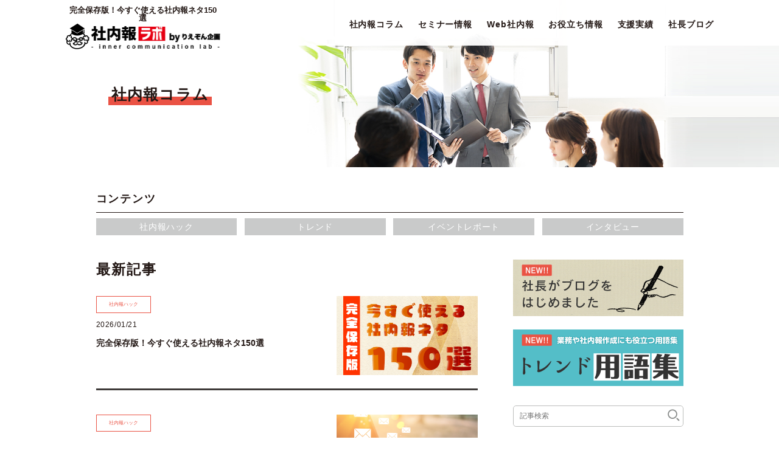

--- FILE ---
content_type: text/html; charset=UTF-8
request_url: https://labo.liaison-kikaku.co.jp/column/
body_size: 12478
content:
<!doctype html><html><head>  <script defer src="[data-uri]"></script> <meta charset="UTF-8"><meta name="viewport" content="width=device-width, initial-scale=1.0"><link rel="stylesheet" href="https://labo.liaison-kikaku.co.jp/wp-content/cache/autoptimize/autoptimize_single_ba1d59b0e53d380b12b3e97a428b3314.php"><link rel="stylesheet" href="https://labo.liaison-kikaku.co.jp/wp-content/cache/autoptimize/autoptimize_single_252187f401158fc32c5ba2ddcee75293.php"><link rel="stylesheet" href="https://labo.liaison-kikaku.co.jp/wp-content/cache/autoptimize/autoptimize_single_45346cb427e40988651acd1383f0a59e.php"><link rel="stylesheet" href="https://labo.liaison-kikaku.co.jp/wp-content/cache/autoptimize/autoptimize_single_4194a4a2e3da966984ca6c71232fa870.php?ver=2204211"><link rel="stylesheet" href="https://labo.liaison-kikaku.co.jp/wp-content/cache/autoptimize/autoptimize_single_5025bc4a75538fa7156a11cde58fec5f.php?ver=2204211"><link rel="apple-touch-icon" sizes="180x180" href="/apple-touch-icon.png"><link rel="icon" type="image/png" sizes="32x32" href="/favicon-32x32.png"><link rel="icon" type="image/png" sizes="16x16" href="/favicon-16x16.png"><link rel="manifest" href="/site.webmanifest"><link rel="mask-icon" href="/safari-pinned-tab.svg" color="#5bbad5"><meta name="msapplication-TileColor" content="#da532c"><meta name="theme-color" content="#ffffff"> <script defer src="https://ajax.googleapis.com/ajax/libs/jquery/3.5.1/jquery.min.js"></script> <script defer src="https://labo.liaison-kikaku.co.jp/wp-content/cache/autoptimize/autoptimize_single_5f8f4aed010e1afe499184d8197309f9.php"></script> <script defer src="https://labo.liaison-kikaku.co.jp/wp-content/themes/labo/assets/modaal/js/modaal.min.js"></script> <script defer src="https://labo.liaison-kikaku.co.jp/wp-content/themes/labo/js/jquery.matchHeight-min.js"></script> <script defer src="https://labo.liaison-kikaku.co.jp/wp-content/cache/autoptimize/autoptimize_single_f6a20145381f9ee74e3520d6103c8e9b.php"></script> <title>社内報コラム - 社内報を依頼するならりえぞん企画</title><meta name="robots" content="max-image-preview:large" /><link rel="canonical" href="https://labo.liaison-kikaku.co.jp/column/" /><link rel="next" href="https://labo.liaison-kikaku.co.jp/column/page/2/" /><meta name="generator" content="All in One SEO (AIOSEO) 4.9.2" /><meta property="og:locale" content="ja_JP" /><meta property="og:site_name" content="社内報を依頼するならりえぞん企画 -" /><meta property="og:type" content="website" /><meta property="og:title" content="社内報コラム - 社内報を依頼するならりえぞん企画" /><meta property="og:url" content="https://labo.liaison-kikaku.co.jp/column/" /><meta name="twitter:card" content="summary_large_image" /><meta name="twitter:title" content="社内報コラム - 社内報を依頼するならりえぞん企画" /> <script type="application/ld+json" class="aioseo-schema">{"@context":"https:\/\/schema.org","@graph":[{"@type":"BreadcrumbList","@id":"https:\/\/labo.liaison-kikaku.co.jp\/column\/#breadcrumblist","itemListElement":[{"@type":"ListItem","@id":"https:\/\/labo.liaison-kikaku.co.jp#listItem","position":1,"name":"Home","item":"https:\/\/labo.liaison-kikaku.co.jp","nextItem":{"@type":"ListItem","@id":"https:\/\/labo.liaison-kikaku.co.jp\/column\/#listItem","name":"Archives for "}},{"@type":"ListItem","@id":"https:\/\/labo.liaison-kikaku.co.jp\/column\/#listItem","position":2,"name":"Archives for ","previousItem":{"@type":"ListItem","@id":"https:\/\/labo.liaison-kikaku.co.jp#listItem","name":"Home"}}]},{"@type":"CollectionPage","@id":"https:\/\/labo.liaison-kikaku.co.jp\/column\/#collectionpage","url":"https:\/\/labo.liaison-kikaku.co.jp\/column\/","name":"\u793e\u5185\u5831\u30b3\u30e9\u30e0 - \u793e\u5185\u5831\u3092\u4f9d\u983c\u3059\u308b\u306a\u3089\u308a\u3048\u305e\u3093\u4f01\u753b","inLanguage":"ja","isPartOf":{"@id":"https:\/\/labo.liaison-kikaku.co.jp\/#website"},"breadcrumb":{"@id":"https:\/\/labo.liaison-kikaku.co.jp\/column\/#breadcrumblist"}},{"@type":"Organization","@id":"https:\/\/labo.liaison-kikaku.co.jp\/#organization","name":"\u793e\u5185\u5831\u3092\u4f9d\u983c\u3059\u308b\u306a\u3089\u308a\u3048\u305e\u3093\u4f01\u753b","url":"https:\/\/labo.liaison-kikaku.co.jp\/"},{"@type":"WebSite","@id":"https:\/\/labo.liaison-kikaku.co.jp\/#website","url":"https:\/\/labo.liaison-kikaku.co.jp\/","name":"\u793e\u5185\u5831\u3092\u4f9d\u983c\u3059\u308b\u306a\u3089\u308a\u3048\u305e\u3093\u4f01\u753b","inLanguage":"ja","publisher":{"@id":"https:\/\/labo.liaison-kikaku.co.jp\/#organization"}}]}</script> <link rel='dns-prefetch' href='//static.addtoany.com' /> <script type="text/javascript" id="wpp-js" src="https://labo.liaison-kikaku.co.jp/wp-content/plugins/wordpress-popular-posts/assets/js/wpp.min.js?ver=7.3.6" data-sampling="0" data-sampling-rate="100" data-api-url="https://labo.liaison-kikaku.co.jp/wp-json/wordpress-popular-posts" data-post-id="0" data-token="8433092d48" data-lang="0" data-debug="0"></script> <link rel="alternate" type="application/rss+xml" title="社内報を依頼するならりえぞん企画 &raquo; 社内報コラム フィード" href="https://labo.liaison-kikaku.co.jp/column/feed/" /><style id='wp-img-auto-sizes-contain-inline-css' type='text/css'>img:is([sizes=auto i],[sizes^="auto," i]){contain-intrinsic-size:3000px 1500px}
/*# sourceURL=wp-img-auto-sizes-contain-inline-css */</style><style id='wp-emoji-styles-inline-css' type='text/css'>img.wp-smiley, img.emoji {
		display: inline !important;
		border: none !important;
		box-shadow: none !important;
		height: 1em !important;
		width: 1em !important;
		margin: 0 0.07em !important;
		vertical-align: -0.1em !important;
		background: none !important;
		padding: 0 !important;
	}
/*# sourceURL=wp-emoji-styles-inline-css */</style><style id='wp-block-library-inline-css' type='text/css'>:root{--wp-block-synced-color:#7a00df;--wp-block-synced-color--rgb:122,0,223;--wp-bound-block-color:var(--wp-block-synced-color);--wp-editor-canvas-background:#ddd;--wp-admin-theme-color:#007cba;--wp-admin-theme-color--rgb:0,124,186;--wp-admin-theme-color-darker-10:#006ba1;--wp-admin-theme-color-darker-10--rgb:0,107,160.5;--wp-admin-theme-color-darker-20:#005a87;--wp-admin-theme-color-darker-20--rgb:0,90,135;--wp-admin-border-width-focus:2px}@media (min-resolution:192dpi){:root{--wp-admin-border-width-focus:1.5px}}.wp-element-button{cursor:pointer}:root .has-very-light-gray-background-color{background-color:#eee}:root .has-very-dark-gray-background-color{background-color:#313131}:root .has-very-light-gray-color{color:#eee}:root .has-very-dark-gray-color{color:#313131}:root .has-vivid-green-cyan-to-vivid-cyan-blue-gradient-background{background:linear-gradient(135deg,#00d084,#0693e3)}:root .has-purple-crush-gradient-background{background:linear-gradient(135deg,#34e2e4,#4721fb 50%,#ab1dfe)}:root .has-hazy-dawn-gradient-background{background:linear-gradient(135deg,#faaca8,#dad0ec)}:root .has-subdued-olive-gradient-background{background:linear-gradient(135deg,#fafae1,#67a671)}:root .has-atomic-cream-gradient-background{background:linear-gradient(135deg,#fdd79a,#004a59)}:root .has-nightshade-gradient-background{background:linear-gradient(135deg,#330968,#31cdcf)}:root .has-midnight-gradient-background{background:linear-gradient(135deg,#020381,#2874fc)}:root{--wp--preset--font-size--normal:16px;--wp--preset--font-size--huge:42px}.has-regular-font-size{font-size:1em}.has-larger-font-size{font-size:2.625em}.has-normal-font-size{font-size:var(--wp--preset--font-size--normal)}.has-huge-font-size{font-size:var(--wp--preset--font-size--huge)}.has-text-align-center{text-align:center}.has-text-align-left{text-align:left}.has-text-align-right{text-align:right}.has-fit-text{white-space:nowrap!important}#end-resizable-editor-section{display:none}.aligncenter{clear:both}.items-justified-left{justify-content:flex-start}.items-justified-center{justify-content:center}.items-justified-right{justify-content:flex-end}.items-justified-space-between{justify-content:space-between}.screen-reader-text{border:0;clip-path:inset(50%);height:1px;margin:-1px;overflow:hidden;padding:0;position:absolute;width:1px;word-wrap:normal!important}.screen-reader-text:focus{background-color:#ddd;clip-path:none;color:#444;display:block;font-size:1em;height:auto;left:5px;line-height:normal;padding:15px 23px 14px;text-decoration:none;top:5px;width:auto;z-index:100000}html :where(.has-border-color){border-style:solid}html :where([style*=border-top-color]){border-top-style:solid}html :where([style*=border-right-color]){border-right-style:solid}html :where([style*=border-bottom-color]){border-bottom-style:solid}html :where([style*=border-left-color]){border-left-style:solid}html :where([style*=border-width]){border-style:solid}html :where([style*=border-top-width]){border-top-style:solid}html :where([style*=border-right-width]){border-right-style:solid}html :where([style*=border-bottom-width]){border-bottom-style:solid}html :where([style*=border-left-width]){border-left-style:solid}html :where(img[class*=wp-image-]){height:auto;max-width:100%}:where(figure){margin:0 0 1em}html :where(.is-position-sticky){--wp-admin--admin-bar--position-offset:var(--wp-admin--admin-bar--height,0px)}@media screen and (max-width:600px){html :where(.is-position-sticky){--wp-admin--admin-bar--position-offset:0px}}

/*# sourceURL=wp-block-library-inline-css */</style><style id='global-styles-inline-css' type='text/css'>:root{--wp--preset--aspect-ratio--square: 1;--wp--preset--aspect-ratio--4-3: 4/3;--wp--preset--aspect-ratio--3-4: 3/4;--wp--preset--aspect-ratio--3-2: 3/2;--wp--preset--aspect-ratio--2-3: 2/3;--wp--preset--aspect-ratio--16-9: 16/9;--wp--preset--aspect-ratio--9-16: 9/16;--wp--preset--color--black: #000000;--wp--preset--color--cyan-bluish-gray: #abb8c3;--wp--preset--color--white: #ffffff;--wp--preset--color--pale-pink: #f78da7;--wp--preset--color--vivid-red: #cf2e2e;--wp--preset--color--luminous-vivid-orange: #ff6900;--wp--preset--color--luminous-vivid-amber: #fcb900;--wp--preset--color--light-green-cyan: #7bdcb5;--wp--preset--color--vivid-green-cyan: #00d084;--wp--preset--color--pale-cyan-blue: #8ed1fc;--wp--preset--color--vivid-cyan-blue: #0693e3;--wp--preset--color--vivid-purple: #9b51e0;--wp--preset--gradient--vivid-cyan-blue-to-vivid-purple: linear-gradient(135deg,rgb(6,147,227) 0%,rgb(155,81,224) 100%);--wp--preset--gradient--light-green-cyan-to-vivid-green-cyan: linear-gradient(135deg,rgb(122,220,180) 0%,rgb(0,208,130) 100%);--wp--preset--gradient--luminous-vivid-amber-to-luminous-vivid-orange: linear-gradient(135deg,rgb(252,185,0) 0%,rgb(255,105,0) 100%);--wp--preset--gradient--luminous-vivid-orange-to-vivid-red: linear-gradient(135deg,rgb(255,105,0) 0%,rgb(207,46,46) 100%);--wp--preset--gradient--very-light-gray-to-cyan-bluish-gray: linear-gradient(135deg,rgb(238,238,238) 0%,rgb(169,184,195) 100%);--wp--preset--gradient--cool-to-warm-spectrum: linear-gradient(135deg,rgb(74,234,220) 0%,rgb(151,120,209) 20%,rgb(207,42,186) 40%,rgb(238,44,130) 60%,rgb(251,105,98) 80%,rgb(254,248,76) 100%);--wp--preset--gradient--blush-light-purple: linear-gradient(135deg,rgb(255,206,236) 0%,rgb(152,150,240) 100%);--wp--preset--gradient--blush-bordeaux: linear-gradient(135deg,rgb(254,205,165) 0%,rgb(254,45,45) 50%,rgb(107,0,62) 100%);--wp--preset--gradient--luminous-dusk: linear-gradient(135deg,rgb(255,203,112) 0%,rgb(199,81,192) 50%,rgb(65,88,208) 100%);--wp--preset--gradient--pale-ocean: linear-gradient(135deg,rgb(255,245,203) 0%,rgb(182,227,212) 50%,rgb(51,167,181) 100%);--wp--preset--gradient--electric-grass: linear-gradient(135deg,rgb(202,248,128) 0%,rgb(113,206,126) 100%);--wp--preset--gradient--midnight: linear-gradient(135deg,rgb(2,3,129) 0%,rgb(40,116,252) 100%);--wp--preset--font-size--small: 13px;--wp--preset--font-size--medium: 20px;--wp--preset--font-size--large: 36px;--wp--preset--font-size--x-large: 42px;--wp--preset--spacing--20: 0.44rem;--wp--preset--spacing--30: 0.67rem;--wp--preset--spacing--40: 1rem;--wp--preset--spacing--50: 1.5rem;--wp--preset--spacing--60: 2.25rem;--wp--preset--spacing--70: 3.38rem;--wp--preset--spacing--80: 5.06rem;--wp--preset--shadow--natural: 6px 6px 9px rgba(0, 0, 0, 0.2);--wp--preset--shadow--deep: 12px 12px 50px rgba(0, 0, 0, 0.4);--wp--preset--shadow--sharp: 6px 6px 0px rgba(0, 0, 0, 0.2);--wp--preset--shadow--outlined: 6px 6px 0px -3px rgb(255, 255, 255), 6px 6px rgb(0, 0, 0);--wp--preset--shadow--crisp: 6px 6px 0px rgb(0, 0, 0);}:where(.is-layout-flex){gap: 0.5em;}:where(.is-layout-grid){gap: 0.5em;}body .is-layout-flex{display: flex;}.is-layout-flex{flex-wrap: wrap;align-items: center;}.is-layout-flex > :is(*, div){margin: 0;}body .is-layout-grid{display: grid;}.is-layout-grid > :is(*, div){margin: 0;}:where(.wp-block-columns.is-layout-flex){gap: 2em;}:where(.wp-block-columns.is-layout-grid){gap: 2em;}:where(.wp-block-post-template.is-layout-flex){gap: 1.25em;}:where(.wp-block-post-template.is-layout-grid){gap: 1.25em;}.has-black-color{color: var(--wp--preset--color--black) !important;}.has-cyan-bluish-gray-color{color: var(--wp--preset--color--cyan-bluish-gray) !important;}.has-white-color{color: var(--wp--preset--color--white) !important;}.has-pale-pink-color{color: var(--wp--preset--color--pale-pink) !important;}.has-vivid-red-color{color: var(--wp--preset--color--vivid-red) !important;}.has-luminous-vivid-orange-color{color: var(--wp--preset--color--luminous-vivid-orange) !important;}.has-luminous-vivid-amber-color{color: var(--wp--preset--color--luminous-vivid-amber) !important;}.has-light-green-cyan-color{color: var(--wp--preset--color--light-green-cyan) !important;}.has-vivid-green-cyan-color{color: var(--wp--preset--color--vivid-green-cyan) !important;}.has-pale-cyan-blue-color{color: var(--wp--preset--color--pale-cyan-blue) !important;}.has-vivid-cyan-blue-color{color: var(--wp--preset--color--vivid-cyan-blue) !important;}.has-vivid-purple-color{color: var(--wp--preset--color--vivid-purple) !important;}.has-black-background-color{background-color: var(--wp--preset--color--black) !important;}.has-cyan-bluish-gray-background-color{background-color: var(--wp--preset--color--cyan-bluish-gray) !important;}.has-white-background-color{background-color: var(--wp--preset--color--white) !important;}.has-pale-pink-background-color{background-color: var(--wp--preset--color--pale-pink) !important;}.has-vivid-red-background-color{background-color: var(--wp--preset--color--vivid-red) !important;}.has-luminous-vivid-orange-background-color{background-color: var(--wp--preset--color--luminous-vivid-orange) !important;}.has-luminous-vivid-amber-background-color{background-color: var(--wp--preset--color--luminous-vivid-amber) !important;}.has-light-green-cyan-background-color{background-color: var(--wp--preset--color--light-green-cyan) !important;}.has-vivid-green-cyan-background-color{background-color: var(--wp--preset--color--vivid-green-cyan) !important;}.has-pale-cyan-blue-background-color{background-color: var(--wp--preset--color--pale-cyan-blue) !important;}.has-vivid-cyan-blue-background-color{background-color: var(--wp--preset--color--vivid-cyan-blue) !important;}.has-vivid-purple-background-color{background-color: var(--wp--preset--color--vivid-purple) !important;}.has-black-border-color{border-color: var(--wp--preset--color--black) !important;}.has-cyan-bluish-gray-border-color{border-color: var(--wp--preset--color--cyan-bluish-gray) !important;}.has-white-border-color{border-color: var(--wp--preset--color--white) !important;}.has-pale-pink-border-color{border-color: var(--wp--preset--color--pale-pink) !important;}.has-vivid-red-border-color{border-color: var(--wp--preset--color--vivid-red) !important;}.has-luminous-vivid-orange-border-color{border-color: var(--wp--preset--color--luminous-vivid-orange) !important;}.has-luminous-vivid-amber-border-color{border-color: var(--wp--preset--color--luminous-vivid-amber) !important;}.has-light-green-cyan-border-color{border-color: var(--wp--preset--color--light-green-cyan) !important;}.has-vivid-green-cyan-border-color{border-color: var(--wp--preset--color--vivid-green-cyan) !important;}.has-pale-cyan-blue-border-color{border-color: var(--wp--preset--color--pale-cyan-blue) !important;}.has-vivid-cyan-blue-border-color{border-color: var(--wp--preset--color--vivid-cyan-blue) !important;}.has-vivid-purple-border-color{border-color: var(--wp--preset--color--vivid-purple) !important;}.has-vivid-cyan-blue-to-vivid-purple-gradient-background{background: var(--wp--preset--gradient--vivid-cyan-blue-to-vivid-purple) !important;}.has-light-green-cyan-to-vivid-green-cyan-gradient-background{background: var(--wp--preset--gradient--light-green-cyan-to-vivid-green-cyan) !important;}.has-luminous-vivid-amber-to-luminous-vivid-orange-gradient-background{background: var(--wp--preset--gradient--luminous-vivid-amber-to-luminous-vivid-orange) !important;}.has-luminous-vivid-orange-to-vivid-red-gradient-background{background: var(--wp--preset--gradient--luminous-vivid-orange-to-vivid-red) !important;}.has-very-light-gray-to-cyan-bluish-gray-gradient-background{background: var(--wp--preset--gradient--very-light-gray-to-cyan-bluish-gray) !important;}.has-cool-to-warm-spectrum-gradient-background{background: var(--wp--preset--gradient--cool-to-warm-spectrum) !important;}.has-blush-light-purple-gradient-background{background: var(--wp--preset--gradient--blush-light-purple) !important;}.has-blush-bordeaux-gradient-background{background: var(--wp--preset--gradient--blush-bordeaux) !important;}.has-luminous-dusk-gradient-background{background: var(--wp--preset--gradient--luminous-dusk) !important;}.has-pale-ocean-gradient-background{background: var(--wp--preset--gradient--pale-ocean) !important;}.has-electric-grass-gradient-background{background: var(--wp--preset--gradient--electric-grass) !important;}.has-midnight-gradient-background{background: var(--wp--preset--gradient--midnight) !important;}.has-small-font-size{font-size: var(--wp--preset--font-size--small) !important;}.has-medium-font-size{font-size: var(--wp--preset--font-size--medium) !important;}.has-large-font-size{font-size: var(--wp--preset--font-size--large) !important;}.has-x-large-font-size{font-size: var(--wp--preset--font-size--x-large) !important;}
/*# sourceURL=global-styles-inline-css */</style><style id='classic-theme-styles-inline-css' type='text/css'>/*! This file is auto-generated */
.wp-block-button__link{color:#fff;background-color:#32373c;border-radius:9999px;box-shadow:none;text-decoration:none;padding:calc(.667em + 2px) calc(1.333em + 2px);font-size:1.125em}.wp-block-file__button{background:#32373c;color:#fff;text-decoration:none}
/*# sourceURL=/wp-includes/css/classic-themes.min.css */</style><link rel='stylesheet' id='ez-toc-css' href='https://labo.liaison-kikaku.co.jp/wp-content/plugins/easy-table-of-contents/assets/css/screen.min.css?ver=2.0.79.2' type='text/css' media='all' /><style id='ez-toc-inline-css' type='text/css'>div#ez-toc-container .ez-toc-title {font-size: 120%;}div#ez-toc-container .ez-toc-title {font-weight: 500;}div#ez-toc-container ul li , div#ez-toc-container ul li a {font-size: 95%;}div#ez-toc-container ul li , div#ez-toc-container ul li a {font-weight: 500;}div#ez-toc-container nav ul ul li {font-size: 90%;}div#ez-toc-container {width: 100%;}.ez-toc-box-title {font-weight: bold; margin-bottom: 10px; text-align: center; text-transform: uppercase; letter-spacing: 1px; color: #666; padding-bottom: 5px;position:absolute;top:-4%;left:5%;background-color: inherit;transition: top 0.3s ease;}.ez-toc-box-title.toc-closed {top:-25%;}
.ez-toc-container-direction {direction: ltr;}.ez-toc-counter ul{counter-reset: item ;}.ez-toc-counter nav ul li a::before {content: counters(item, '.', decimal) '. ';display: inline-block;counter-increment: item;flex-grow: 0;flex-shrink: 0;margin-right: .2em; float: left; }.ez-toc-widget-direction {direction: ltr;}.ez-toc-widget-container ul{counter-reset: item ;}.ez-toc-widget-container nav ul li a::before {content: counters(item, '.', decimal) '. ';display: inline-block;counter-increment: item;flex-grow: 0;flex-shrink: 0;margin-right: .2em; float: left; }
/*# sourceURL=ez-toc-inline-css */</style><link rel='stylesheet' id='wordpress-popular-posts-css-css' href='https://labo.liaison-kikaku.co.jp/wp-content/cache/autoptimize/autoptimize_single_bc659c66ff1402b607f62f19f57691fd.php?ver=7.3.6' type='text/css' media='all' /><link rel='stylesheet' id='addtoany-css' href='https://labo.liaison-kikaku.co.jp/wp-content/plugins/add-to-any/addtoany.min.css?ver=1.16' type='text/css' media='all' /><style id='addtoany-inline-css' type='text/css'>.addtoany_shortcode{
	text-align: center;
	margin: 30px auto 20px;
}
/*# sourceURL=addtoany-inline-css */</style> <script defer id="addtoany-core-js-before" src="[data-uri]"></script> <script type="text/javascript" defer src="https://static.addtoany.com/menu/page.js" id="addtoany-core-js"></script> <script defer type="text/javascript" src="https://labo.liaison-kikaku.co.jp/wp-includes/js/jquery/jquery.min.js?ver=3.7.1" id="jquery-core-js"></script> <script defer type="text/javascript" src="https://labo.liaison-kikaku.co.jp/wp-includes/js/jquery/jquery-migrate.min.js?ver=3.4.1" id="jquery-migrate-js"></script> <script type="text/javascript" defer src="https://labo.liaison-kikaku.co.jp/wp-content/plugins/add-to-any/addtoany.min.js?ver=1.1" id="addtoany-jquery-js"></script> <link rel="https://api.w.org/" href="https://labo.liaison-kikaku.co.jp/wp-json/" /><link rel="EditURI" type="application/rsd+xml" title="RSD" href="https://labo.liaison-kikaku.co.jp/xmlrpc.php?rsd" /><meta name="generator" content="WordPress 6.9" /><style id="wpp-loading-animation-styles">@-webkit-keyframes bgslide{from{background-position-x:0}to{background-position-x:-200%}}@keyframes bgslide{from{background-position-x:0}to{background-position-x:-200%}}.wpp-widget-block-placeholder,.wpp-shortcode-placeholder{margin:0 auto;width:60px;height:3px;background:#dd3737;background:linear-gradient(90deg,#dd3737 0%,#571313 10%,#dd3737 100%);background-size:200% auto;border-radius:3px;-webkit-animation:bgslide 1s infinite linear;animation:bgslide 1s infinite linear}</style><style type="text/css" id="wp-custom-css">body.page-template-default div.contents {
	padding: 115px 50px 50px;
}</style></head><body class="archive post-type-archive post-type-archive-column wp-theme-labo"> <noscript><iframe src="https://www.googletagmanager.com/ns.html?id=GTM-NCZLXXF"
height="0" width="0" style="display:none;visibility:hidden"></iframe></noscript><div class="wrap"> <a class="menu_trigger"> <span></span> <span></span> <span></span> </a><div class="sp_menu"><ul><li><a href="https://labo.liaison-kikaku.co.jp/column/">社内報コラム</a></li><li><a href="https://labo.liaison-kikaku.co.jp/seminar/">セミナー情報</a></li><li><a href="https://labo.liaison-kikaku.co.jp/about-innerforce/">Web社内報</a></li><li><a href="https://labo.liaison-kikaku.co.jp/useful/">資料コーナー</a></li><li><a href="https://labo.liaison-kikaku.co.jp/videocorner/">動画コーナー</a></li><li><a href="https://labo.liaison-kikaku.co.jp/magazine/">支援実績</a></li><li><a href="https://labo.liaison-kikaku.co.jp/trend/">トレンド用語集</a></li><li><a href="https://labo.liaison-kikaku.co.jp/blog/">社長ブログ</a></li></ul><div class="link_btn"> <a href="//liaison-kikaku.co.jp/#contact" target="_blank"><img src="https://labo.liaison-kikaku.co.jp/wp-content/themes/labo/images/common/circle_btn01.png" alt="お問い合わせはこちら"></a> <style type="text/css">.sp_menu .link_btn {
					justify-content: space-around;
				}</style></div></div><header><div class="inner"><div class="header_logo"><a href="https://labo.liaison-kikaku.co.jp/"><h1 class="header_h1">完全保存版！今すぐ使える社内報ネタ150選</h1><img src="https://labo.liaison-kikaku.co.jp/wp-content/themes/labo/images/common/header_logo.png" alt="Web社内報ツール「インナーフォース」"></a></div><ul class="gnav"><li><a href="https://labo.liaison-kikaku.co.jp/column/">社内報コラム</a></li><li><a href="https://labo.liaison-kikaku.co.jp/seminar/">セミナー情報</a></li><li><a href="https://labo.liaison-kikaku.co.jp/about-innerforce/">Web社内報</a></li><li class="submenu"> <a href="#">お役立ち情報</a><ul class="gnav-second"><li><a href="https://labo.liaison-kikaku.co.jp/useful/">資料コーナー</a></li><li><a href="https://labo.liaison-kikaku.co.jp/videocorner/">動画コーナー</a></li><li><a href="https://labo.liaison-kikaku.co.jp/trend/">トレンド用語集</a></li></ul></li><li><a href="https://labo.liaison-kikaku.co.jp/magazine/">支援実績</a></li><li><a href="https://labo.liaison-kikaku.co.jp/blog/">社長ブログ</a></li></ul></div></header><div class="titlevisual"><h2 class="pagetitle">社内報コラム</h2></div><div class="contents column2 cf"><div class="contents_link"><p class="contents_link_title">コンテンツ</p><ul><li><a href="https://labo.liaison-kikaku.co.jp/column/topics/hack/">社内報ハック</a></li><li><a href="https://labo.liaison-kikaku.co.jp/column/topics/trend/">トレンド</a></li><li><a href="https://labo.liaison-kikaku.co.jp/column/topics/event_report/">イベントレポート</a></li><li><a href="https://labo.liaison-kikaku.co.jp/column/topics/interview/">インタビュー</a></li></ul></div><main class="main"><p class="main_title"> 最新記事</p><ul class="index_list"><li class="cf"><div class="text_area"><p class="cate"><a href=""><a href="https://labo.liaison-kikaku.co.jp/column/topics/hack/" rel="tag">社内報ハック</a></a></p><p class="date">2026/01/21</p><p class="title"><a href="https://labo.liaison-kikaku.co.jp/column/h01_100109/3918/">完全保存版！今すぐ使える社内報ネタ150選</a></p></div><div class="img_area"> <a href="https://labo.liaison-kikaku.co.jp/column/h01_100109/3918/" class="zoomimg trim"><img src="https://labo.liaison-kikaku.co.jp/wp-content/uploads/2026/01/982.png" alt="完全保存版！今すぐ使える社内報ネタ150選"></a></div></li><li class="cf"><div class="text_area"><p class="cate"><a href=""><a href="https://labo.liaison-kikaku.co.jp/column/topics/hack/" rel="tag">社内報ハック</a></a></p><p class="date">2025/12/09</p><p class="title"><a href="https://labo.liaison-kikaku.co.jp/column/h12_100108/3861/">結果が出る！eメール社内報を成功に導くためのガイド</a></p></div><div class="img_area"> <a href="https://labo.liaison-kikaku.co.jp/column/h12_100108/3861/" class="zoomimg trim"><img src="https://labo.liaison-kikaku.co.jp/wp-content/uploads/2025/12/45980.png" alt="結果が出る！eメール社内報を成功に導くためのガイド"></a></div></li><li class="cf"><div class="text_area"><p class="cate"><a href=""><a href="https://labo.liaison-kikaku.co.jp/column/topics/hack/" rel="tag">社内報ハック</a></a></p><p class="date">2025/12/05</p><p class="title"><a href="https://labo.liaison-kikaku.co.jp/column/h12_100107/3855/">社内報制作会社の賢い選び方</a></p></div><div class="img_area"> <a href="https://labo.liaison-kikaku.co.jp/column/h12_100107/3855/" class="zoomimg trim"><img src="https://labo.liaison-kikaku.co.jp/wp-content/uploads/2025/12/80254.png" alt="社内報制作会社の賢い選び方"></a></div></li><li class="cf"><div class="text_area"><p class="cate"><a href=""><a href="https://labo.liaison-kikaku.co.jp/column/topics/hack/" rel="tag">社内報ハック</a></a></p><p class="date">2025/11/28</p><p class="title"><a href="https://labo.liaison-kikaku.co.jp/column/h11_100106/3851/">【エンタメの世界はインナーコミュニケーションのヒントであふれている】第6回 ギャップと多角的な視点。意味の無意味化がもたらすもの</a></p></div><div class="img_area"> <a href="https://labo.liaison-kikaku.co.jp/column/h11_100106/3851/" class="zoomimg trim"><img src="https://labo.liaison-kikaku.co.jp/wp-content/uploads/2025/11/image.png" alt="【エンタメの世界はインナーコミュニケーションのヒントであふれている】第6回 ギャップと多角的な視点。意味の無意味化がもたらすもの"></a></div></li><li class="cf"><div class="text_area"><p class="cate"><a href=""><a href="https://labo.liaison-kikaku.co.jp/column/topics/hack/" rel="tag">社内報ハック</a></a></p><p class="date">2025/11/20</p><p class="title"><a href="https://labo.liaison-kikaku.co.jp/column/h11_100105/3842/">【はじめての社内報制作】　第11回 読まれる社内報をつくるための校正・校閲</a></p></div><div class="img_area"> <a href="https://labo.liaison-kikaku.co.jp/column/h11_100105/3842/" class="zoomimg trim"><img src="https://labo.liaison-kikaku.co.jp/wp-content/uploads/2025/11/image20.png" alt="【はじめての社内報制作】　第11回 読まれる社内報をつくるための校正・校閲"></a></div></li><li class="cf"><div class="text_area"><p class="cate"><a href=""><a href="https://labo.liaison-kikaku.co.jp/column/topics/hack/" rel="tag">社内報ハック</a></a></p><p class="date">2025/11/07</p><p class="title"><a href="https://labo.liaison-kikaku.co.jp/column/2025/11/07/3831/">【エンタメの世界はインナーコミュニケーションのヒントであふれている】第5回 その超日常性が呼び起こす“感覚的な共感”と、究極のショートカット</a></p></div><div class="img_area"> <a href="https://labo.liaison-kikaku.co.jp/column/2025/11/07/3831/" class="zoomimg trim"><img src="https://labo.liaison-kikaku.co.jp/wp-content/uploads/2025/11/05.png" alt="【エンタメの世界はインナーコミュニケーションのヒントであふれている】第5回 その超日常性が呼び起こす“感覚的な共感”と、究極のショートカット"></a></div></li><li class="cf"><div class="text_area"><p class="cate"><a href=""><a href="https://labo.liaison-kikaku.co.jp/column/topics/hack/" rel="tag">社内報ハック</a></a></p><p class="date">2025/10/28</p><p class="title"><a href="https://labo.liaison-kikaku.co.jp/column/h10_100103/3792/">【はじめての社内報制作】　第10回 読まれる社内報をつくるための画像の知識</a></p></div><div class="img_area"> <a href="https://labo.liaison-kikaku.co.jp/column/h10_100103/3792/" class="zoomimg trim"><img src="https://labo.liaison-kikaku.co.jp/wp-content/uploads/2025/10/10.png" alt="【はじめての社内報制作】　第10回 読まれる社内報をつくるための画像の知識"></a></div></li><li class="cf"><div class="text_area"><p class="cate"><a href=""><a href="https://labo.liaison-kikaku.co.jp/column/topics/hack/" rel="tag">社内報ハック</a></a></p><p class="date">2025/10/13</p><p class="title"><a href="https://labo.liaison-kikaku.co.jp/column/h10_100102/3812/">社内報デザインの基礎知識</a></p></div><div class="img_area"> <a href="https://labo.liaison-kikaku.co.jp/column/h10_100102/3812/" class="zoomimg trim"><img src="https://labo.liaison-kikaku.co.jp/wp-content/uploads/2025/10/5835.png" alt="社内報デザインの基礎知識"></a></div></li><li class="cf"><div class="text_area"><p class="cate"><a href=""><a href="https://labo.liaison-kikaku.co.jp/column/topics/hack/" rel="tag">社内報ハック</a></a></p><p class="date">2025/10/10</p><p class="title"><a href="https://labo.liaison-kikaku.co.jp/column/h10_100101/3747/">【はじめての社内報制作】　第9回 読まれる社内報にするための写真と撮影</a></p></div><div class="img_area"> <a href="https://labo.liaison-kikaku.co.jp/column/h10_100101/3747/" class="zoomimg trim"><img src="https://labo.liaison-kikaku.co.jp/wp-content/uploads/2025/07/00.png" alt="【はじめての社内報制作】　第9回 読まれる社内報にするための写真と撮影"></a></div></li><li class="cf"><div class="text_area"><p class="cate"><a href=""><a href="https://labo.liaison-kikaku.co.jp/column/topics/hack/" rel="tag">社内報ハック</a></a></p><p class="date">2025/09/25</p><p class="title"><a href="https://labo.liaison-kikaku.co.jp/column/h09_100100/3805/">【Gmail新ガイドライン対応】eメール社内報完全ガイド</a></p></div><div class="img_area"> <a href="https://labo.liaison-kikaku.co.jp/column/h09_100100/3805/" class="zoomimg trim"><img src="https://labo.liaison-kikaku.co.jp/wp-content/uploads/2025/09/982.png" alt="【Gmail新ガイドライン対応】eメール社内報完全ガイド"></a></div></li></ul><p class="pagelink"> <a href="https://labo.liaison-kikaku.co.jp/column/page/2/" class="next">次の10件へ</a></p></main><aside class="side"> <a href="https://labo.liaison-kikaku.co.jp/blog/" class="banner-blog"><img src="https://labo.liaison-kikaku.co.jp/wp-content/themes/labo/images/common/banner_blog.png" alt="社長ブログ"></a> <a href="https://labo.liaison-kikaku.co.jp/trend/" class="banner-trend"><img src="https://labo.liaison-kikaku.co.jp/wp-content/themes/labo/images/common/banner_trend.png" alt="トレンド用語集"></a><div class="searchform"><form id="searchform" action="/" method="get"> <input type="text" name="s"placeholder="記事検索"> <button type="submit"><img src="/wp-content/themes/labo/images/column/search_icon.png" alt=""></button></form></div><div class="tag"><h3 class="title">タグ一覧</h3><ul class="cf"><li><a href='https://labo.liaison-kikaku.co.jp/column/tag/sdgs/'>SDGs</a></li><li><a href='https://labo.liaison-kikaku.co.jp/column/tag/%e5%9f%ba%e6%9c%ac/'>基本</a></li><li><a href='https://labo.liaison-kikaku.co.jp/column/tag/%e3%83%8d%e3%82%bf%e3%80%87%e9%81%b8/'>ネタ〇選</a></li><li><a href='https://labo.liaison-kikaku.co.jp/column/tag/%e6%96%b0%e5%9e%8b%e3%82%b3%e3%83%ad%e3%83%8a%e3%82%a6%e3%82%a4%e3%83%ab%e3%82%b9/'>新型コロナウイルス</a></li><li><a href='https://labo.liaison-kikaku.co.jp/column/tag/%e5%81%a5%e5%ba%b7%e7%b5%8c%e5%96%b6/'>健康経営</a></li><li><a href='https://labo.liaison-kikaku.co.jp/column/tag/%e3%82%b9%e3%83%86%e3%83%83%e3%83%97%e3%82%a2%e3%83%83%e3%83%97/'>ステップアップ</a></li><li><a href='https://labo.liaison-kikaku.co.jp/column/tag/%e3%82%a2%e3%83%b3%e3%82%b1%e3%83%bc%e3%83%88/'>アンケート</a></li><li><a href='https://labo.liaison-kikaku.co.jp/column/tag/%e4%bc%81%e7%94%bb%e3%83%bb%e3%83%8d%e3%82%bf/'>企画・ネタ</a></li><li><a href='https://labo.liaison-kikaku.co.jp/column/tag/%e8%a6%8b%e9%80%83%e3%81%97%e9%85%8d%e4%bf%a1/'>見逃し配信</a></li><li><a href='https://labo.liaison-kikaku.co.jp/column/tag/renewal/'>リニューアル</a></li><li><a href='https://labo.liaison-kikaku.co.jp/column/tag/%e3%82%ad%e3%83%bc%e3%83%af%e3%83%bc%e3%83%89/'>キーワード</a></li><li><a href='https://labo.liaison-kikaku.co.jp/column/tag/case/'>事例</a></li><li><a href='https://labo.liaison-kikaku.co.jp/column/tag/%e3%83%aa%e3%83%bc%e3%83%80%e3%83%bc%e3%82%b7%e3%83%83%e3%83%97/'>リーダーシップ</a></li><li><a href='https://labo.liaison-kikaku.co.jp/column/tag/%e3%82%bb%e3%83%9f%e3%83%8a%e3%83%bc/'>セミナー</a></li><li><a href='https://labo.liaison-kikaku.co.jp/column/tag/%e4%ba%ba%e6%9d%90%e6%95%99%e8%82%b2/'>人材教育</a></li><li><a href='https://labo.liaison-kikaku.co.jp/column/tag/%e5%ba%a7%e8%ab%87%e4%bc%9a/'>座談会</a></li><li><a href='https://labo.liaison-kikaku.co.jp/column/tag/%e7%b5%84%e7%b9%94%e4%bd%9c%e3%82%8a/'>組織作り</a></li><li><a href='https://labo.liaison-kikaku.co.jp/column/tag/%e3%83%8e%e3%82%a6%e3%83%8f%e3%82%a6/'>ノウハウ</a></li><li><a href='https://labo.liaison-kikaku.co.jp/column/tag/%e3%82%b3%e3%83%9f%e3%83%a5%e3%83%8b%e3%82%b1%e3%83%bc%e3%82%b7%e3%83%a7%e3%83%b3/'>コミュニケーション</a></li><li><a href='https://labo.liaison-kikaku.co.jp/column/tag/voice/'>お客様の声</a></li><li><a href='https://labo.liaison-kikaku.co.jp/column/tag/%e3%83%a1%e3%82%bf%e3%83%90%e3%83%bc%e3%82%b9/'>メタバース</a></li><li><a href='https://labo.liaison-kikaku.co.jp/column/tag/web%e7%a4%be%e5%86%85%e5%a0%b1/'>WEB社内報</a></li><li><a href='https://labo.liaison-kikaku.co.jp/column/tag/branding/'>ブランディング</a></li><li><a href='https://labo.liaison-kikaku.co.jp/column/tag/%e8%a6%8b%e5%87%ba%e3%81%97/'>見出し</a></li><li><a href='https://labo.liaison-kikaku.co.jp/column/tag/%e3%82%a8%e3%83%b3%e3%82%b2%e3%83%bc%e3%82%b8%e3%83%a1%e3%83%b3%e3%83%88/'>エンゲージメント</a></li><li><a href='https://labo.liaison-kikaku.co.jp/column/tag/management/'>経営</a></li></ul></div><div class="ranking"><h3 class="title">記事ランキング</h3><ul><li><figure class="img_area"> <a class="zoomimg trim" href="https://labo.liaison-kikaku.co.jp/column/2021/12/08/1675/"><img src="https://labo.liaison-kikaku.co.jp/wp-content/uploads/2021/12/image01.jpg" alt="社内報の新入社員紹介　アンケート項目100選"></a><figcaption>1</figcaption></figure><div class="text_area"><p><a href="https://labo.liaison-kikaku.co.jp/column/2021/12/08/1675/">社内報の新入社員紹介　アンケート項目100選</a></p></div></li><li><figure class="img_area"> <a class="zoomimg trim" href="https://labo.liaison-kikaku.co.jp/column/h08_10009/2396/"><img src="https://labo.liaison-kikaku.co.jp/wp-content/uploads/2022/08/01.png" alt="社内報制作で注意するべき著作権について"></a><figcaption>2</figcaption></figure><div class="text_area"><p><a href="https://labo.liaison-kikaku.co.jp/column/h08_10009/2396/">社内報制作で注意するべき著作権について</a></p></div></li><li><figure class="img_area"> <a class="zoomimg trim" href="https://labo.liaison-kikaku.co.jp/column/2021/02/24/744/"><img src="https://labo.liaison-kikaku.co.jp/wp-content/uploads/2021/01/labo_image.png" alt="【読まれる見出しの基礎知識4】考え方の事例付き！見出しの種類とそれぞれの活用法を知る"></a><figcaption>3</figcaption></figure><div class="text_area"><p><a href="https://labo.liaison-kikaku.co.jp/column/2021/02/24/744/">【読まれる見出しの基礎知識4】考え方の事例付き！見出しの種類とそれぞれの活用法を知る</a></p></div></li><li><figure class="img_area"> <a class="zoomimg trim" href="https://labo.liaison-kikaku.co.jp/column/2021/07/07/1242/"><img src="https://labo.liaison-kikaku.co.jp/wp-content/uploads/2021/07/image01.png" alt="【社内報のネタ】みんなでお互いの健康と元気を支えあうネタ9選"></a><figcaption>4</figcaption></figure><div class="text_area"><p><a href="https://labo.liaison-kikaku.co.jp/column/2021/07/07/1242/">【社内報のネタ】みんなでお互いの健康と元気を支えあうネタ9選</a></p></div></li><li><figure class="img_area"> <a class="zoomimg trim" href="https://labo.liaison-kikaku.co.jp/column/2021/07/02/1141/"><img src="https://labo.liaison-kikaku.co.jp/wp-content/uploads/2021/07/001_01.png" alt="【読まれる見出しの基礎知識7】伝わる見出しの見せ方10のポイント"></a><figcaption>5</figcaption></figure><div class="text_area"><p><a href="https://labo.liaison-kikaku.co.jp/column/2021/07/02/1141/">【読まれる見出しの基礎知識7】伝わる見出しの見せ方10のポイント</a></p></div></li></ul></div><div class="fb-pageplugin"> <iframe src="https://www.facebook.com/plugins/page.php?href=https%3A%2F%2Fwww.facebook.com%2FinnercommunicationLAB%2F&tabs=timeline&width=280&height=500&small_header=false&adapt_container_width=true&hide_cover=false&show_facepile=true&appId" width="280" height="500" style="border:none;overflow:hidden" scrolling="no" frameborder="0" allowfullscreen="true" allow="autoplay; clipboard-write; encrypted-media; picture-in-picture; web-share"></iframe></div><div class="archive"><h3 class="title">アーカイブ</h3><ul><li><a href='https://labo.liaison-kikaku.co.jp/column/2026/01/'>2026年1月</a></li><li><a href='https://labo.liaison-kikaku.co.jp/column/2025/12/'>2025年12月</a></li><li><a href='https://labo.liaison-kikaku.co.jp/column/2025/11/'>2025年11月</a></li><li><a href='https://labo.liaison-kikaku.co.jp/column/2025/10/'>2025年10月</a></li><li><a href='https://labo.liaison-kikaku.co.jp/column/2025/09/'>2025年9月</a></li><li><a href='https://labo.liaison-kikaku.co.jp/column/2025/08/'>2025年8月</a></li><li><a href='https://labo.liaison-kikaku.co.jp/column/2025/07/'>2025年7月</a></li><li><a href='https://labo.liaison-kikaku.co.jp/column/2025/06/'>2025年6月</a></li><li><a href='https://labo.liaison-kikaku.co.jp/column/2025/05/'>2025年5月</a></li><li><a href='https://labo.liaison-kikaku.co.jp/column/2025/04/'>2025年4月</a></li><li><a href='https://labo.liaison-kikaku.co.jp/column/2025/03/'>2025年3月</a></li><li><a href='https://labo.liaison-kikaku.co.jp/column/2025/02/'>2025年2月</a></li><li><a href='https://labo.liaison-kikaku.co.jp/column/2025/01/'>2025年1月</a></li><li><a href='https://labo.liaison-kikaku.co.jp/column/2024/12/'>2024年12月</a></li><li><a href='https://labo.liaison-kikaku.co.jp/column/2024/11/'>2024年11月</a></li><li><a href='https://labo.liaison-kikaku.co.jp/column/2024/10/'>2024年10月</a></li><li><a href='https://labo.liaison-kikaku.co.jp/column/2024/08/'>2024年8月</a></li><li><a href='https://labo.liaison-kikaku.co.jp/column/2024/07/'>2024年7月</a></li><li><a href='https://labo.liaison-kikaku.co.jp/column/2024/06/'>2024年6月</a></li><li><a href='https://labo.liaison-kikaku.co.jp/column/2024/05/'>2024年5月</a></li><li><a href='https://labo.liaison-kikaku.co.jp/column/2024/04/'>2024年4月</a></li><li><a href='https://labo.liaison-kikaku.co.jp/column/2023/12/'>2023年12月</a></li><li><a href='https://labo.liaison-kikaku.co.jp/column/2023/11/'>2023年11月</a></li><li><a href='https://labo.liaison-kikaku.co.jp/column/2023/10/'>2023年10月</a></li><li><a href='https://labo.liaison-kikaku.co.jp/column/2023/09/'>2023年9月</a></li><li><a href='https://labo.liaison-kikaku.co.jp/column/2023/08/'>2023年8月</a></li><li><a href='https://labo.liaison-kikaku.co.jp/column/2023/07/'>2023年7月</a></li><li><a href='https://labo.liaison-kikaku.co.jp/column/2023/06/'>2023年6月</a></li><li><a href='https://labo.liaison-kikaku.co.jp/column/2023/05/'>2023年5月</a></li><li><a href='https://labo.liaison-kikaku.co.jp/column/2023/04/'>2023年4月</a></li><li><a href='https://labo.liaison-kikaku.co.jp/column/2023/03/'>2023年3月</a></li><li><a href='https://labo.liaison-kikaku.co.jp/column/2023/02/'>2023年2月</a></li><li><a href='https://labo.liaison-kikaku.co.jp/column/2023/01/'>2023年1月</a></li><li><a href='https://labo.liaison-kikaku.co.jp/column/2022/12/'>2022年12月</a></li><li><a href='https://labo.liaison-kikaku.co.jp/column/2022/11/'>2022年11月</a></li><li><a href='https://labo.liaison-kikaku.co.jp/column/2022/10/'>2022年10月</a></li><li><a href='https://labo.liaison-kikaku.co.jp/column/2022/09/'>2022年9月</a></li><li><a href='https://labo.liaison-kikaku.co.jp/column/2022/08/'>2022年8月</a></li><li><a href='https://labo.liaison-kikaku.co.jp/column/2022/07/'>2022年7月</a></li><li><a href='https://labo.liaison-kikaku.co.jp/column/2022/06/'>2022年6月</a></li><li><a href='https://labo.liaison-kikaku.co.jp/column/2022/05/'>2022年5月</a></li><li><a href='https://labo.liaison-kikaku.co.jp/column/2022/04/'>2022年4月</a></li><li><a href='https://labo.liaison-kikaku.co.jp/column/2022/03/'>2022年3月</a></li><li><a href='https://labo.liaison-kikaku.co.jp/column/2022/02/'>2022年2月</a></li><li><a href='https://labo.liaison-kikaku.co.jp/column/2022/01/'>2022年1月</a></li><li><a href='https://labo.liaison-kikaku.co.jp/column/2021/12/'>2021年12月</a></li><li><a href='https://labo.liaison-kikaku.co.jp/column/2021/11/'>2021年11月</a></li><li><a href='https://labo.liaison-kikaku.co.jp/column/2021/10/'>2021年10月</a></li><li><a href='https://labo.liaison-kikaku.co.jp/column/2021/09/'>2021年9月</a></li><li><a href='https://labo.liaison-kikaku.co.jp/column/2021/08/'>2021年8月</a></li><li><a href='https://labo.liaison-kikaku.co.jp/column/2021/07/'>2021年7月</a></li><li><a href='https://labo.liaison-kikaku.co.jp/column/2021/06/'>2021年6月</a></li><li><a href='https://labo.liaison-kikaku.co.jp/column/2021/05/'>2021年5月</a></li><li><a href='https://labo.liaison-kikaku.co.jp/column/2021/04/'>2021年4月</a></li><li><a href='https://labo.liaison-kikaku.co.jp/column/2021/03/'>2021年3月</a></li><li><a href='https://labo.liaison-kikaku.co.jp/column/2021/02/'>2021年2月</a></li><li><a href='https://labo.liaison-kikaku.co.jp/column/2021/01/'>2021年1月</a></li><li><a href='https://labo.liaison-kikaku.co.jp/column/2020/12/'>2020年12月</a></li><li><a href='https://labo.liaison-kikaku.co.jp/column/2020/11/'>2020年11月</a></li><li><a href='https://labo.liaison-kikaku.co.jp/column/2020/10/'>2020年10月</a></li><li><a href='https://labo.liaison-kikaku.co.jp/column/2020/09/'>2020年9月</a></li><li><a href='https://labo.liaison-kikaku.co.jp/column/2020/08/'>2020年8月</a></li><li><a href='https://labo.liaison-kikaku.co.jp/column/2020/07/'>2020年7月</a></li><li><a href='https://labo.liaison-kikaku.co.jp/column/2020/06/'>2020年6月</a></li><li><a href='https://labo.liaison-kikaku.co.jp/column/2020/05/'>2020年5月</a></li><li><a href='https://labo.liaison-kikaku.co.jp/column/2020/04/'>2020年4月</a></li></ul></div><div class="contact_btn"> <a href="//liaison-kikaku.co.jp/labo/inquiry/"><img src="https://labo.liaison-kikaku.co.jp/wp-content/themes/labo/images/common/contact_btn.png" alt="社内報に関するご相談、問い合わせはこちらから"></a></div><div class="mailmagazin_btn"> <a href="//liaison-kikaku.co.jp/labo/mailmagazine/"><img src="https://labo.liaison-kikaku.co.jp/wp-content/themes/labo/images/common/mailmagazin_btn.png" alt="無料メルマガ会員登録はこちらから"></a></div><div class="shanaihou-shindan_btn"> <a href="//liaison-kikaku.co.jp/labo/shanaihou-shindan/"><img src="https://labo.liaison-kikaku.co.jp/wp-content/themes/labo/images/common/shanaihou_shindan_btn.png" alt="【毎月5社限定】社内報 無料診断"></a></div></aside></div><footer><div class="inner"> <a href="//liaison-kikaku.co.jp/#who-we-are" target="_blank">運営会社</a> <small>Copyright&copy; SHANAIHO Lab All Right Reserved</small><div id="go-to-top"><div id="scroll-title"><span>TOP</span></div><div id="scroll-down" style="display: block;"></div></div></div></footer></div> <script type="speculationrules">{"prefetch":[{"source":"document","where":{"and":[{"href_matches":"/*"},{"not":{"href_matches":["/wp-*.php","/wp-admin/*","/wp-content/uploads/*","/wp-content/*","/wp-content/plugins/*","/wp-content/themes/labo/*","/*\\?(.+)"]}},{"not":{"selector_matches":"a[rel~=\"nofollow\"]"}},{"not":{"selector_matches":".no-prefetch, .no-prefetch a"}}]},"eagerness":"conservative"}]}</script> <script type="module"  src="https://labo.liaison-kikaku.co.jp/wp-content/plugins/all-in-one-seo-pack/dist/Lite/assets/table-of-contents.95d0dfce.js?ver=4.9.2" id="aioseo/js/src/vue/standalone/blocks/table-of-contents/frontend.js-js"></script> <script id="wp-emoji-settings" type="application/json">{"baseUrl":"https://s.w.org/images/core/emoji/17.0.2/72x72/","ext":".png","svgUrl":"https://s.w.org/images/core/emoji/17.0.2/svg/","svgExt":".svg","source":{"concatemoji":"https://labo.liaison-kikaku.co.jp/wp-includes/js/wp-emoji-release.min.js?ver=6.9"}}</script> <script type="module">/*! This file is auto-generated */
const a=JSON.parse(document.getElementById("wp-emoji-settings").textContent),o=(window._wpemojiSettings=a,"wpEmojiSettingsSupports"),s=["flag","emoji"];function i(e){try{var t={supportTests:e,timestamp:(new Date).valueOf()};sessionStorage.setItem(o,JSON.stringify(t))}catch(e){}}function c(e,t,n){e.clearRect(0,0,e.canvas.width,e.canvas.height),e.fillText(t,0,0);t=new Uint32Array(e.getImageData(0,0,e.canvas.width,e.canvas.height).data);e.clearRect(0,0,e.canvas.width,e.canvas.height),e.fillText(n,0,0);const a=new Uint32Array(e.getImageData(0,0,e.canvas.width,e.canvas.height).data);return t.every((e,t)=>e===a[t])}function p(e,t){e.clearRect(0,0,e.canvas.width,e.canvas.height),e.fillText(t,0,0);var n=e.getImageData(16,16,1,1);for(let e=0;e<n.data.length;e++)if(0!==n.data[e])return!1;return!0}function u(e,t,n,a){switch(t){case"flag":return n(e,"\ud83c\udff3\ufe0f\u200d\u26a7\ufe0f","\ud83c\udff3\ufe0f\u200b\u26a7\ufe0f")?!1:!n(e,"\ud83c\udde8\ud83c\uddf6","\ud83c\udde8\u200b\ud83c\uddf6")&&!n(e,"\ud83c\udff4\udb40\udc67\udb40\udc62\udb40\udc65\udb40\udc6e\udb40\udc67\udb40\udc7f","\ud83c\udff4\u200b\udb40\udc67\u200b\udb40\udc62\u200b\udb40\udc65\u200b\udb40\udc6e\u200b\udb40\udc67\u200b\udb40\udc7f");case"emoji":return!a(e,"\ud83e\u1fac8")}return!1}function f(e,t,n,a){let r;const o=(r="undefined"!=typeof WorkerGlobalScope&&self instanceof WorkerGlobalScope?new OffscreenCanvas(300,150):document.createElement("canvas")).getContext("2d",{willReadFrequently:!0}),s=(o.textBaseline="top",o.font="600 32px Arial",{});return e.forEach(e=>{s[e]=t(o,e,n,a)}),s}function r(e){var t=document.createElement("script");t.src=e,t.defer=!0,document.head.appendChild(t)}a.supports={everything:!0,everythingExceptFlag:!0},new Promise(t=>{let n=function(){try{var e=JSON.parse(sessionStorage.getItem(o));if("object"==typeof e&&"number"==typeof e.timestamp&&(new Date).valueOf()<e.timestamp+604800&&"object"==typeof e.supportTests)return e.supportTests}catch(e){}return null}();if(!n){if("undefined"!=typeof Worker&&"undefined"!=typeof OffscreenCanvas&&"undefined"!=typeof URL&&URL.createObjectURL&&"undefined"!=typeof Blob)try{var e="postMessage("+f.toString()+"("+[JSON.stringify(s),u.toString(),c.toString(),p.toString()].join(",")+"));",a=new Blob([e],{type:"text/javascript"});const r=new Worker(URL.createObjectURL(a),{name:"wpTestEmojiSupports"});return void(r.onmessage=e=>{i(n=e.data),r.terminate(),t(n)})}catch(e){}i(n=f(s,u,c,p))}t(n)}).then(e=>{for(const n in e)a.supports[n]=e[n],a.supports.everything=a.supports.everything&&a.supports[n],"flag"!==n&&(a.supports.everythingExceptFlag=a.supports.everythingExceptFlag&&a.supports[n]);var t;a.supports.everythingExceptFlag=a.supports.everythingExceptFlag&&!a.supports.flag,a.supports.everything||((t=a.source||{}).concatemoji?r(t.concatemoji):t.wpemoji&&t.twemoji&&(r(t.twemoji),r(t.wpemoji)))});
//# sourceURL=https://labo.liaison-kikaku.co.jp/wp-includes/js/wp-emoji-loader.min.js</script> </body></html>

--- FILE ---
content_type: text/css; charset=utf-8
request_url: https://labo.liaison-kikaku.co.jp/wp-content/cache/autoptimize/autoptimize_single_4194a4a2e3da966984ca6c71232fa870.php?ver=2204211
body_size: 1925
content:
@charset "UTF-8";@keyframes elasticus{100%{-webkit-transform-origin:0% 0%;transform-origin:0% 0%;-webkit-transform:scale(1,0);transform:scale(1,0)}50.1%{-webkit-transform-origin:0% 0%;transform-origin:0% 0%;-webkit-transform:scale(1,1);transform:scale(1,1)}50%{-webkit-transform-origin:0% 100%;transform-origin:0% 100%;-webkit-transform:scale(1,1);transform:scale(1,1)}0%{-webkit-transform-origin:0% 100%;transform-origin:0% 100%;-webkit-transform:scale(1,0);transform:scale(1,0)}}.cf:after{content:"";display:block;clear:both}*{box-sizing:border-box}html{font-size:62.5%}body{font-size:14px;font-size:1.4rem;font-family:'ヒラギノ角ゴ Pro W3','Hiragino Kaku Gothic Pro','メイリオ',Meiryo,'ＭＳ Ｐゴシック',sans-serif;color:#231815}a{text-decoration:none;color:inherit;-webkit-transition:.5s;-moz-transition:.5s;-o-transition:.5s;-ms-transition:.5s;transition:.5s}img{-webkit-transition:.5s;-moz-transition:.5s;-o-transition:.5s;-ms-transition:.5s;transition:.5s}a:hover,a img:hover{filter:alpha(opacity=70);-ms-filter:"alpha(opacity=70)";-moz-opacity:.7;-khtml-opacity:.7;opacity:.7;zoom:1}p{margin-bottom:1.2em;line-height:1.6em}.flex{display:flex;flex-wrap:wrap}.flex.between{justify-content:space-between}.flex.around{justify-content:space-around}.zoomimg{width:100%;overflow:hidden;line-height:0;margin:0;padding:0}.zoomimg img:hover{transform:scale(1.1)}.trim{position:relative;width:100%;height:0;padding-bottom:56%;overflow:hidden}.trim>img{position:absolute;width:auto;height:auto;max-height:initial}.wrap{background-color:#fff;position:relative}.contents{max-width:1065px;width:100%;margin:0 auto;background-color:#fff;padding:40px 50px 50px;position:relative;z-index:2}.inner{width:100%;max-width:1065px;margin:0 auto}@media screen and (max-width:767px){.contents{padding:20px 3% 60px}}header{height:75px;background-color:rgba(255,255,255,.95);position:fixed;top:0;left:0;width:100%;z-index:100;padding:0 70px}header .inner{display:flex;flex-wrap:wrap;flex-direction:row;align-items:center;justify-content:space-between}.header_logo{width:254px;margin-top:10px}.header_logo img{width:100%}.header_h1{font-size:13px;font-weight:700;text-align:center;margin-bottom:2px}.gnav{width:calc(100% - 270px);display:flex;flex-wrap:wrap;justify-content:flex-end;align-items:center}.gnav>li{font-size:1.8rem;font-weight:700;margin-left:3%;margin-bottom:3px;line-height:1.4em;letter-spacing:.05em;position:relative}.gnav>li:first-child{margin-left:0}.gnav>li a{-webkit-transition:.3s ease-in-out;-moz-transition:.3s ease-in-out;-o-transition:.3s ease-in-out;transition:.3s ease-in-out;font-size:1.4rem}.gnav>li a:hover{color:#e60012}.gnav>li.submenu .gnav-second{position:absolute;top:18px;width:140px;background:#231815;-webkit-transition:all .2s ease;transition:all .2s ease}.gnav>li.submenu .gnav-second{visibility:hidden;opacity:0;z-index:1;color:#fff;font-weight:400;font-size:1.3rem}.gnav>li.submenu .gnav-second>li{box-sizing:border-box;padding:3px 10px;border-bottom:1px solid #fff}.gnav>li.submenu .gnav-second>li:last-child{border:none}.gnav>li.submenu .gnav-second>li a{display:block}.gnav>li.submenu:hover .gnav-second{top:28px;visibility:visible;opacity:1}@media screen and (max-width:999px){header{padding:0 3%}.gnav>li{margin-left:15px}}@media screen and (max-width:767px){header{height:60px}.header_logo{width:200px;margin-top:10px}.header_h1{font-size:1.6vw}.gnav{display:none}}.menu_trigger,.sp_menu{display:none}@media screen and (max-width:767px){.sp_menu{opacity:0;display:block;width:100%;height:100%;position:fixed;background-color:#231815;z-index:101;top:0;left:0;-webkit-transition:.3s ease-in-out;-moz-transition:.3s ease-in-out;-o-transition:.3s ease-in-out;transition:.3s ease-in-out;color:#fff;font-size:7vw;font-family:'Optima';pointer-events:none;padding-top:20vw}.sp_menu.active{pointer-events:auto;opacity:1}.sp_menu ul{width:60%;margin:0 auto}.sp_menu li{text-align:left;line-height:1.2em;letter-spacing:.1em;margin-bottom:1em;position:relative;font-size:6vw}.sp_menu li:before{position:absolute;content:'';display:block;width:12vw;background-color:#fff;height:1px;bottom:-15px}.sp_menu li:last-child:before{display:none}.sp_menu li span{color:#e5b85b}.sp_menu .link_btn{width:80%;display:flex;margin:0 auto;margin-top:15vw}.sp_menu .link_btn a{width:50%;display:block}.sp_menu .link_btn img{width:100%}.menu_trigger,.menu_trigger span{display:inline-block;transition:all .4s;box-sizing:border-box}.menu_trigger{position:fixed;width:50px;height:42px;z-index:999;right:4%;top:10px;transform:scale(.8)}.menu_trigger span{position:absolute;left:0;width:100%;height:3px;background-color:#000}.menu_trigger span:nth-of-type(1){top:0}.menu_trigger span:nth-of-type(2){top:19px}.menu_trigger span:nth-of-type(3){bottom:0}.menu_trigger.active span:nth-of-type(1){-webkit-transform:translateY(20px) rotate(-315deg);transform:translateY(20px) rotate(-315deg);background-color:#fff}.menu_trigger.active span:nth-of-type(2){opacity:0}.menu_trigger.active span:nth-of-type(3){-webkit-transform:translateY(-20px) rotate(315deg);transform:translateY(-20px) rotate(315deg);background-color:#fff}}footer{height:84px;width:100%;background-color:#231815;padding:0}footer .inner{padding:0}footer a{line-height:84px;color:#fff;font-size:1.2rem;letter-spacing:.1em}footer small{font-size:1rem;float:right;color:#fff;line-height:84px;letter-spacing:.1em}#scroll-down{position:absolute;display:none;padding-top:79px;text-align:center;width:100px;right:75px;bottom:50px;z-index:100}#scroll-down:before{-webkit-animation:elasticus 2.9s cubic-bezier(1,0,0,1) infinite;animation:elasticus 2.9s cubic-bezier(1,0,0,1) infinite;position:absolute;bottom:0;left:55%;margin-left:0;width:1px;height:58px;background:#e60012;content:''}#scroll-title{position:absolute;display:block;text-transform:uppercase;font-size:13px;font-weight:700;letter-spacing:.3em;text-align:center;margin-bottom:40px;right:98px;bottom:80px;z-index:100;color:#231815}.home #scroll-down:before{background:#fff}.home #scroll-title{color:#fff}#go-to-top{cursor:pointer}@media screen and (max-width:767px){footer{height:84px;padding:0 3% 0}footer a{line-height:84px;color:#fff;font-size:1.2rem;letter-spacing:.05em}footer small{font-size:.9rem;float:right;color:#fff;line-height:84px;letter-spacing:.05em}#scroll-down{position:absolute;display:none;padding-top:79px;text-align:center;width:80px;right:1%;bottom:50px;z-index:100}#scroll-down:before{left:42px}#scroll-title{font-size:13px;margin-bottom:40px;right:20px;bottom:80px}}

--- FILE ---
content_type: text/css; charset=utf-8
request_url: https://labo.liaison-kikaku.co.jp/wp-content/cache/autoptimize/autoptimize_single_5025bc4a75538fa7156a11cde58fec5f.php?ver=2204211
body_size: 5258
content:
@charset "UTF-8";#ez-toc-container.ez-toc-v2_0_79_2>nav{overflow:hidden;max-height:2000px;opacity:1;transition:max-height .35s ease,opacity .25s ease}#ez-toc-container.ez-toc-v2_0_79_2>input[type=checkbox]:checked+nav{display:block !important;max-height:0;opacity:0}#ez-toc-container.ez-toc-v2_0_79_2>input[type=checkbox]:checked+nav{margin:0 !important;padding:0 !important;border:none !important}#ez-toc-container.ez-toc-v2_0_79_2{position:relative;display:grid;grid-template-columns:1fr auto;grid-template-areas:"title toggle" "nav nav";align-items:center}#ez-toc-container.ez-toc-v2_0_79_2:before{content:"";position:absolute;left:0;top:0;right:0;height:30px;background-color:#231815;z-index:0}#ez-toc-container.ez-toc-v2_0_79_2>p.ez-toc-title{grid-area:title;margin:0 !important;background:0 0 !important;position:relative;z-index:1;line-height:30px !important;color:#fff;padding-left:10px}#ez-toc-container.ez-toc-v2_0_79_2>label.ez-toc-cssicon-toggle-label{grid-area:toggle;margin:0 !important;background:0 0 !important;position:relative;z-index:1;height:30px;display:inline-flex;align-items:center;padding-right:10px}#ez-toc-container.ez-toc-v2_0_79_2>input[type=checkbox]{position:absolute;left:-9999px}#ez-toc-container.ez-toc-v2_0_79_2>nav{grid-area:nav}#ez-toc-container{display:flex;flex-wrap:wrap;align-items:center}#ez-toc-container>p.ez-toc-title{margin:0;flex:1 1 auto}#ez-toc-container>label.ez-toc-cssicon-toggle-label{margin-left:auto;height:30px;line-height:30px;background-color:#231815;padding-right:10px;display:inline-flex;align-items:center}#ez-toc-container>nav{flex:0 0 100%}.titlevisual{position:relative;padding:0 calc((100vw - 925px)/2);background-size:cover;height:275px;width:100%;background-repeat:no-repeat;background-position:center top}.titlevisual .pagetitle{position:absolute;display:inline-block;top:50%;font-size:2.5rem;font-weight:700;z-index:2;background:linear-gradient(transparent 60%,#ea5244 60%);padding:.2em;letter-spacing:.05em}.titlevisual .pagetitle:before{content:'';display:block;position:absolute;height:70%;width:100%;z-index:1}@media screen and (max-width:1075px){.titlevisual{padding:0 70px}}@media screen and (max-width:999px){.titlevisual{padding:0 3%}}@media screen and (max-width:767px){.titlevisual{height:200px}.titlevisual .pagetitle{font-size:2.2rem}}.contents_link{margin-bottom:40px}.contents_link .contents_link_title{font-size:1.8rem;font-weight:700;letter-spacing:.1em;line-height:1.4em;border-bottom:1px solid #231815;margin-bottom:.5em;padding-bottom:.5em}.contents_link ul{display:flex;justify-content:space-between;flex-wrap:wrap;flex-direction:row}.contents_link li{width:24%;background-color:#c9caca;line-height:28px;color:#fff;text-align:center;font-size:1.4rem;letter-spacing:.05em;-webkit-transition:.3s ease-in-out;-moz-transition:.3s ease-in-out;-o-transition:.3s ease-in-out;transition:.3s ease-in-out}.contents_link li:hover{background-color:#231815}.contents_link li a{display:block}.contents_link .hidden{visibility:hidden}.post-type-archive-magazine .contents_link li,.post-type-archive-web .contents_link li,.post-type-archive-communication .contents_link li,.post-type-archive-voice .contents_link li{width:19%;background-color:#c9caca;line-height:28px;color:#fff;text-align:center;font-size:1.4rem;letter-spacing:.05em;-webkit-transition:.3s ease-in-out;-moz-transition:.3s ease-in-out;-o-transition:.3s ease-in-out;transition:.3s ease-in-out}@media screen and (max-width:767px){.contents_link{margin:10px 0}.contents_link li{width:48%;margin-bottom:20px}}.breadcrumbs{margin-bottom:40px}.breadcrumbs li{float:left;font-size:1.2rem;line-height:1.2em}.breadcrumbs li:after{content:'>';margin:0 .5em}.breadcrumbs li:last-child:after{content:none}.contents.column2 .main{width:65%;float:left}.main_title{font-size:2.3rem;font-weight:700;letter-spacing:.1em;line-height:1.4em;margin-bottom:1.2em}.main_subtitle{font-size:1.8rem;display:block;margin-top:5px}.single .main_title,.post-type-archive-blog .main_title,.tax-blog_cat .main_title{margin-bottom:40px;font-size:2.2rem}.main_read{margin-bottom:40px}.single .article p{line-height:2em;letter-spacing:.05em}.index_list{width:100%}.trend_list_item li .new{color:#ea5244;display:inline-block;margin-right:7px;font-size:13px}.index_list a{display:inline-block;cursor:pointer}.index_list li{width:100%;padding-bottom:20px;margin-bottom:40px;border-bottom:3px solid #3e3a39;-webkit-transition:.3s ease-in-out;-moz-transition:.3s ease-in-out;-o-transition:.3s ease-in-out;transition:.3s ease-in-out}.index_list .text_area{width:57%;float:left}.index_list .img_area{width:37%;float:right}.index_list .img_area img{width:100%}.cate{font-size:.8rem;color:#ea5244;text-align:center;width:90px;line-height:26px;border:1px solid #ea5244}.cate a{display:block}body .date{font-size:1.2rem;letter-spacing:.05em}.pagelink{margin-top:20px}.pagelink .pref{float:left}.pagelink .next{float:right}@media screen and (max-width:767px){.contents.column2 .main{width:100%;float:none}}.contents .side .banner-blog{margin-bottom:20px;display:block}.contents .side .banner-blog img{width:100%;height:auto}.contents .side .banner-trend{margin-bottom:20px;display:block}.contents .side .banner-trend img{width:100%;height:auto}.contents .side .searchform{margin:30px 0 40px}.contents .side .searchform form{display:flex;border:1px solid #bcbdbc;border-radius:5px}.contents .side .searchform input{width:100%;border:none;border-radius:5px;padding:5px 10px;font-size:1.2rem}.contents .side .searchform img{width:20px}.contents .side button{background-color:#fff;border:none;padding:5px;border-radius:5px;cursor:pointer}.contents .side form>*:focus{outline:0}.contents.column2 .side{width:29%;float:right}.contents .side .title{font-size:1.6rem;border-bottom:1px solid #231815;line-height:40px;letter-spacing:.05em;font-weight:700;margin-bottom:25px}.contents .side .tag{margin-bottom:20px}.contents .side .tag li{float:left;font-size:1.1rem;margin-right:1.5em;margin-bottom:1em}.contents .side .tag li:before{content:'#';margin-right:.5em}.contents .side .ranking,.contents .side .report{margin-bottom:10px}.contents .side .ranking ul,.contents .side .report ul{display:flex;flex-direction:row;flex-wrap:wrap;width:100%;justify-content:space-between}.contents .side .ranking li,.contents .side .report li{margin-bottom:20px;width:100%}.contents .side .ranking .img_area,.contents .side .report .img_area{width:100%;position:relative}.contents .side .ranking .img_area a,.contents .side .report .img_area a{width:100%;display:block}.contents .side .ranking .img_area img,.contents .side .report .img_area img{width:100%}.contents .side .ranking .img_area figcaption{font-size:1.2rem;width:32px;line-height:32px;text-align:center;color:#fff;background-color:#ea5244;position:absolute;right:0;bottom:0}.contents .side .ranking .text_area,.contents .side .report .text_area{width:100%;font-size:1.2rem;padding-top:5px;font-weight:700}.contents .side .archive,.contents .side .category,.contents .side .recent-posts{margin-bottom:40px}.contents .side .archive li,.contents .side .category li,.contents .side .recent-posts li{margin-bottom:1em}.contents .side .category li a,.contents .side .recent-posts li a{color:#ea5244}.contents .side .recent-posts li .date{font-size:.8em;color:#231815;margin-right:5px}.contents .side .banner a{display:block}.contents .side .banner img{width:100%}.contents .side .contact_btn{margin-bottom:20px}.contents .side .contact_btn img{width:100%}.contents .side .mailmagazin_btn{margin-bottom:20px}.contents .side .mailmagazin_btn img{width:100%}.contents .side .shanaihou-shindan_btn{margin-bottom:60px}.contents .side .shanaihou-shindan_btn img{width:100%}@media screen and (max-width:767px){.contents .side .banner-blog{width:80%;margin:0 auto 20px}.contents .side .banner-trend{width:80%;margin:0 auto 20px}.contents.column2 .side{width:100%;float:none;margin-top:100px}.contents .side .searchform{margin:0 0 40px}.contents .side .ranking li,.contents .side .report li{margin-bottom:0;width:48%}.contents .side .archive ul{display:flex;justify-content:space-between;flex-wrap:wrap;flex-direction:row}.contents .side .archive li{margin-bottom:1em;width:50%}.contents .side .contact_btn,.contents .side .mailmagazin_btn{text-align:center}.contents .side .contact_btn img,.contents .side .mailmagazin_btn img{width:80%}}.single h4{font-size:2.2rem;color:#ea5244;line-height:1.4em;font-weight:700;letter-spacing:.05em;margin:2em 0 1em;margin:calc(2em - 75px) 0 1em;padding-top:75px}.single h5{font-size:1.6rem;font-weight:700;border-top:1px solid #ea5244;border-bottom:1px solid #ea5244;padding:.5em 1.5em;position:relative;margin:2em 0 1em;line-height:1.4em}.single h5:before{content:'';display:block;position:absolute;height:1em;width:7px;background-color:#ea5244;left:5px;top:.8em}.single h6{font-size:1.6rem;font-weight:700;padding:.5em 1.5em;position:relative;margin:2em 0 1em;line-height:1.4em}.single h6:before{content:'';display:block;position:absolute;height:1em;width:5px;background-color:#ea5244;left:5px;top:.7em}.single .yellow_marker{font-weight:700;background:linear-gradient(transparent 60%,#fff799 60%)}.single strong{font-weight:700}.single .boxpaint{display:block;background-color:#fef7f4;padding:40px;margin-bottom:40px}.single .boxpaint>*:last-child{margin-bottom:0}.single .boxborder{display:block;padding:30px;border:5px solid #e9e9e9;margin-bottom:40px}.single .boxborder>*:last-child{margin-bottom:0}.single .article ul{margin-bottom:1.2em;list-style-type:disc}.single .article li{list-style-position:inside;line-height:2em}.single .article ol{list-style-type:decimal}.single table tr td{line-height:1.6em;padding:1em;border:1px solid #e5e5e5;vertical-align:middle}.single table tr td:first-child{width:10%!important;min-height:5em}.single table tr:nth-last-child(even) td{background-color:#f2f2f2}.single img,.post-type-archive-blog img,.tax-blog_cat img,.page-eyecatch img{max-width:100%;height:auto}@media screen and (max-width:767px){.single .heading{margin:2em 0 1em}.single .boxpaint{padding:20px;margin-bottom:20px}.single .boxborder{padding:20px;border:5px solid #e9e9e9;margin-bottom:20px}}.single-column .titlevisual,.post-type-archive-column .titlevisual,.tax-cate .titlevisual,.tax-column_tag .titlevisual,.search .titlevisual{background-image:url(//labo.liaison-kikaku.co.jp/wp-content/themes/labo/css/../images/column/column_title_bg.jpg)}.post-type-archive-column .index_list .cate{margin-bottom:10px}.post-type-archive-column .index_list .date{margin-bottom:10px}.post-type-archive-column .index_list .title,.tax-cate .index_list .title,.tax-column_tag .title,.search .title{line-height:1.5em;font-weight:700}.term-hack .contents_link li:nth-child(1){background-color:#231815}.term-trend .contents_link li:nth-child(2){background-color:#231815}.term-event_report .contents_link li:nth-child(3){background-color:#231815}.term-interview .contents_link li:nth-child(4){background-color:#231815}.single-column .column_info{margin-bottom:20px}.single-column .date{margin-right:15px}.single-column .cate{display:inline-block;margin-right:15px}.single-column .tags{display:inline-flex;padding:.4em 1em;background-color:#ea5244;vertical-align:sub;position:relative;top:-2px}.single-column .tags li{background-color:inherit;color:#fff;float:left;text-align:left;font-size:1.3rem;line-height:18px;padding-right:1em}.single-column .tags li:before{content:'#'}.single-column .tags li:last-child{padding-right:0}.single-column .eyecatch{width:100%;margin-bottom:40px}.single-column .eyecatch img{width:100%}.post-type-archive-column .article{margin-bottom:60px}.single-column .outline_title{background-color:#231815;color:#fff;line-height:30px;display:block;font-size:1.8rem;padding-left:10px;margin-top:60px}.single-column .outline{margin-bottom:60px}.single-column .outline li{background-image:url(//labo.liaison-kikaku.co.jp/wp-content/themes/labo/css/../images/column/outline_triangle.png);background-size:13px auto;background-position:left 10px center;background-repeat:no-repeat;border-bottom:1px solid #9f9f9f;font-weight:700;list-style-type:none;font-size:1.3rem}.single-column .outline li a{display:block;padding:1em 40px}.single-column .relation_title{border-bottom:1px solid #231815;font-size:2.5rem;font-weight:700;line-height:1.6em;letter-spacing:.05em;margin-top:60px}.single-column .same_tag_article li{margin-bottom:20px}.single-column .same_tag_article .zoomimg{width:20%;max-width:105px;height:auto;display:block;float:left}.single-column .same_tag_article .zoomimg img{width:100%}.single-column .same_tag_article .text_area{width:76%;float:right;font-size:1.2rem}.single-column .same_tag_article .title{color:#ea5244;margin-bottom:.8em;font-weight:700}.single-column .same_tag_article .excerpt{margin-bottom:0}.share{border-top:1px solid #000;border-bottom:1px solid #000;padding:25px 0 15px;margin-top:40px}.share_title{text-align:center;font-size:1.8rem;font-weight:700}.contact_banner{display:block;margin:40px auto 20px;width:100%}.contact_banner img{width:100%}.fb-pageplugin{margin-bottom:40px}.fb-pageplugin iframe{width:100%;display:block;margin:0 auto}@media screen and (max-width:767px){.contact_banner{width:100%;padding:0}.fb-pageplugin iframe{width:auto;display:block;margin:0 auto}}div#ez-toc-container p.ez-toc-title{background-color:#231815!important;line-height:30px!important;color:#fff;padding-left:10px}.ez-toc-title-toggle{background-color:#231815;padding-right:10px}#ez-toc-container{border:none!important;padding:0!important}#ez-toc-container .ez-toc-list-level-1{margin-top:20px!important}#ez-toc-container ul li{line-height:1.6em!important;padding-top:1em!important;padding-bottom:1em!important}#ez-toc-container .ez-toc-heading-level-5,#ez-toc-container .ez-toc-heading-level-6{padding-bottom:0!important}#ez-toc-container .ez-toc-heading-level-4{border-bottom:1px solid #9F9F9F!important;background-image:url(//labo.liaison-kikaku.co.jp/wp-content/themes/labo/css/../images/column/outline_triangle.png);background-repeat:no-repeat;background-size:13px auto;background-position:left 10px top 18px;padding-left:40px}#ez-toc-container a{color:#231815!important}#ez-toc-container a:visited{color:#231815!important}#ez-toc-container a:hover{text-decoration:none!important}.page-template-page-seminar .titlevisual,.single-seminar .titlevisual{background-image:url(//labo.liaison-kikaku.co.jp/wp-content/themes/labo/css/../images/seminar/seminar_title_bg.jpg)}.page-template-page-seminar .index_list .sp_text_area{display:none;clear:both;width:100%;padding-top:1.5em}.page-template-page-seminar .index_list li{width:100%;display:none}.page-template-page-seminar .index_list li:first-child,.page-template-page-seminar .index_list li:nth-child(2){display:block}.page-template-page-seminar .index_list .date{margin-bottom:.5em}.page-template-page-seminar .index_list .place{font-size:1.2rem;margin-bottom:1em}.page-template-page-seminar .index_list .place:before{content:'会場';margin-right:.5em}.page-template-page-seminar .index_list .title{line-height:1.4em;font-weight:700}.page-template-page-seminar .index_list .excerpt{font-size:1.2rem;margin-bottom:0}.page-template-page-seminar .more_btn{border:1px solid #231815;padding:1em;text-align:center;margin-bottom:40px;cursor:pointer}.single-seminar .seminar_info{margin-bottom:20px}.single-seminar .seminar_info li{font-size:1.2rem;float:left}.single-seminar .seminar_info .date{margin-right:20px}.single-seminar .seminar_info .place:before{content:'会場';margin-right:.5em}.single-seminar .eyecatch{width:100%;margin-bottom:40px}.single-seminar .eyecatch img{width:100%}@media screen and (max-width:767px){.page-template-page-seminar .index_list .sp_text_area{display:block}.page-template-page-seminar .index_list .text_area .title{display:none}.page-template-page-seminar .index_list .text_area .excerpt{display:none}}.post-type-archive-magazine .titlevisual,.post-type-archive-web .titlevisual,.post-type-archive-communication .titlevisual{background-image:url(//labo.liaison-kikaku.co.jp/wp-content/themes/labo/css/../images/performance/performance_head_bg.jpg)}.post-type-archive-magazine .pagetitle,.post-type-archive-web .pagetitle,.post-type-archive-communication .pagetitle{color:#fff;padding:.2em 1em}.post-type-archive-magazine .contents_link li:nth-child(1),.post-type-archive-web .contents_link li:nth-child(2),.post-type-archive-communication .contents_link li:nth-child(3){background-color:#231815}.performance_list{display:flex;flex-wrap:wrap;justify-content:space-between}.performance_list li{width:46%}.performance_list figure{width:100%;margin-bottom:3em}.performance_list li:last-child figure,.performance_list li:nth-last-child(2) figure{margin-bottom:0}.performance_list img{width:100%}.performance_list .customer{font-size:1.8rem;font-weight:700;padding:.2em 10px;background-color:#f9f9f9;letter-spacing:.05em;margin-bottom:0;margin-top:1.5em}.performance_list .medium,.performance_list .site,.performance_list .device{font-size:1.1rem;font-weight:700;padding:1.1em 10px;border-bottom:1px solid #efefef;letter-spacing:.05em;margin-bottom:0}.performance_list .medium:before{content:'媒体名：';font-weight:400}.performance_list .site:before{content:'サイト名：';font-weight:400}.performance_list .device:before{content:'対応デバイス：';font-weight:400}@media screen and (max-width:767px){.performance_list li{width:48%}.performance_list .customer{font-size:1.6rem}}.post-type-archive-voice .titlevisual,.single-voice .titlevisual{background-image:url(//labo.liaison-kikaku.co.jp/wp-content/themes/labo/css/../images/performance/performance_head_bg.jpg)}.post-type-archive-voice .pagetitle,.single-voice .pagetitle{color:#fff;padding:.2em 1em}.post-type-archive-voice .contents_link li:nth-child(4){background-color:#231815}.post-type-archive-voice .index_list .company{font-size:1.2rem;margin-bottom:.2em}.post-type-archive-voice .index_list .department{font-size:1.2rem;margin-bottom:.2em}.post-type-archive-voice .index_list .name{font-size:1.2rem;margin-bottom:1em}.post-type-archive-voice .index_list .title{font-size:1.4rem;font-weight:700}.single-voice .main_title{margin-bottom:40px;font-size:2.2rem}.single-voice .eyecatch{position:relative;margin-bottom:40px}.single-voice .eyecatch img{width:100%}.single-voice .eyecatch figcaption{position:absolute;right:20px;bottom:20px;background-color:rgba(255,255,255,.6);padding:20px 30px}.single-voice .eyecatch figcaption>p{margin-bottom:.5em;line-height:1.4em}.single-voice .article p{line-height:2em}@media screen and (max-width:767px){.single-voice .eyecatch figcaption{right:10px;bottom:10px;padding:10px 15px;font-size:1.2rem}.single-voice .eyecatch figcaption>p{margin-bottom:.2em;line-height:1.2em}}.page-id-11 .titlevisual{background-image:url(//labo.liaison-kikaku.co.jp/wp-content/themes/labo/css/../images/value/value_head_bg.jpg)}.page-id-11 .titlevisual .pagetitle{position:absolute;display:inline-block;top:50%;font-size:2.5rem;font-weight:700;z-index:2;background:linear-gradient(transparent 80%,#ea5244 80%);padding:.2em;letter-spacing:.05em}.page-id-11 .pagetitle span{display:block;margin-bottom:.2em}.page-id-11 .text_area{padding-top:70px;margin-bottom:70px}.page-id-11 .text_area p{letter-spacing:.1em;line-height:1.8em;margin-bottom:1.4em}.page-id-11 .large_text{font-size:2.5rem;font-weight:700;letter-spacing:.1em;margin-bottom:50px}.page-id-11 .img_area{width:100%}.page-id-11 .img_area img{width:100%}@media screen and (max-width:767px){.page-id-11 .titlevisual .pagetitle{font-size:2.2rem}.page-id-11 .text_area{padding-top:20px;margin-bottom:40px}.page-id-11 .main p.large_text{margin-bottom:40px;line-height:1.6em}}.page-template-page-webmagazine .titlevisual{background-image:url(//labo.liaison-kikaku.co.jp/wp-content/themes/labo/css/../images/webmagazine/webmagazine_head_bg.jpg)}.page-template-page-webmagazine .contents_link li{width:32%}.page-template-page-webmagazine .content_title{background-size:cover;background-repeat:no-repeat;background-position:center top;height:200px;position:relative;margin-bottom:60px}.page-template-page-webmagazine .content_title p{position:absolute;top:40%;color:#fff;font-size:2.5rem;left:2.5em}.page-template-page-webmagazine .text_area p{line-height:1.8em;margin-bottom:1.8em;padding-left:1em;padding-right:1em}.page-template-page-webmagazine .detail_link_box{margin-top:50px}@media screen and (max-width:767px){.page-template-page-webmagazine .contents_link li{width:48%;max-width:none;margin-bottom:20px}.page-template-page-webmagazine .contents_link .hidden{display:none}.page-template-page-webmagazine .content_title{height:150px;position:relative;margin-bottom:30px}.page-template-page-webmagazine .content_title p{position:absolute;top:38%;color:#fff;font-size:2rem;left:3%}}.page-id-9 .contents_link li:nth-child(2){background-color:#231815}.page-id-9 .content_title{background-image:url(//labo.liaison-kikaku.co.jp/wp-content/themes/labo/css/../images/webmagazine/webmagazine_catchtext_bg01.jpg)}.page-id-9 .text_area{margin-bottom:30px}.page-id-6 .contents_link li:nth-child(1){background-color:#231815}.page-id-6 .content_title{background-image:url(//labo.liaison-kikaku.co.jp/wp-content/themes/labo/css/../images/webmagazine/webmagazine_catchtext_bg02.jpg)}.page-id-6 .seven_points_bg{background-color:#eff4f8;padding:30px 40px;margin:30px 0}.page-id-6 .large_text{font-size:2.5rem;font-weight:700;letter-spacing:.1em;margin-bottom:40px;line-height:1.4em}.page-id-6 .large_text.blue{margin-top:40px;margin-bottom:20px;color:#a0bbd2}.page-id-6 .seven_points li{float:left;width:50%;list-style-type:disc;list-style-position:inside;margin-bottom:1em}.page-id-6 .img01{width:100%;margin-bottom:40px}.page-id-6 .img01 img{width:100%}.page-id-6 .detail_link_box .text_area{width:52%;float:left;line-height:1.6em;padding:0 0 0 1em;box-sizing:border-box}.page-id-6 .btn{display:block;text-align:center;font-size:1.2rem;color:#fff;background-color:#231815;line-height:60px;letter-spacing:1em;background-image:url(//labo.liaison-kikaku.co.jp/wp-content/themes/labo/css/../images/common/link_icon.png);background-size:15px auto;background-position:right 20px center;background-repeat:no-repeat;width:40%;float:right}@media screen and (max-width:767px){.page-id-6 .seven_points li{width:100%;float:none}.page-id-6 .img01{margin-bottom:30px}.page-id-6 .detail_link_box .text_area{width:100%;float:none;padding:0 1em}.page-id-6 .btn{width:100%;float:none}}.post-type-archive-useful .titlevisual{background-image:url(//labo.liaison-kikaku.co.jp/wp-content/themes/labo/css/../images/useful/useful_title_bg.jpg)}.post-type-archive-videocorner .titlevisual{background-image:url(//labo.liaison-kikaku.co.jp/wp-content/themes/labo/css/../images/videocorner/videocorner_title_bg.jpg)}.page-id-509 .contents{padding:120px 50px 50px}@media screen and (max-width:767px){.page-id-509 .contents{padding:80px 3% 60px}}.page-id-944 .contents{padding:120px 50px 50px}@media screen and (max-width:767px){.page-id-944 .contents{padding:80px 3% 60px}}.page-id-1157 .contents{padding:120px 50px 50px}@media screen and (max-width:767px){.page-id-1157 .contents{padding:80px 3% 60px}}.single-trend .titlevisual,.post-type-archive-trend .titlevisual,.tax-cate .titlevisual,.tax-trend_tag .titlevisual,.tax-cat_trend .titlevisual,.titlevisual-trend{background-image:url(//labo.liaison-kikaku.co.jp/wp-content/themes/labo/css/../images/trend/trend_title_bg.jpg)}.post-type-archive-trend .index_list .cate{margin-bottom:10px}.post-type-archive-trend .index_list .date{margin-bottom:10px}.post-type-archive-trend .index_list .title,.tax-cate .index_list .title,.tax-trend_tag .title,.search .title{line-height:1.5em;font-weight:700;font-size:2rem}.term-hack .contents_link li:nth-child(1){background-color:#231815}.term-trend .contents_link li:nth-child(2){background-color:#231815}.term-event_report .contents_link li:nth-child(3){background-color:#231815}.term-interview .contents_link li:nth-child(4){background-color:#231815}.single-trend .trend_info{margin-bottom:20px}.single-trend .date{margin-right:15px}.single-trend .cate{display:inline-block;margin-right:15px;width:auto;padding:0 10px}.single-trend .tags{display:inline-flex;padding:0 1em;background-color:#c9caca;vertical-align:sub}.single-trend .tags li{background-color:inherit;color:#fff;float:left;text-align:left;font-size:.8rem;line-height:18px;padding-right:1em;-webkit-transform:scale(.9);-moz-transform:scale(.9);-ms-transform:scale(.9);-o-transform:scale(.9);transform:scale(.9)}.single-trend .tags li:before{content:'#'}.single-trend .tags li:last-child{padding-right:0}.single-trend .eyecatch{width:100%;margin-bottom:40px}.single-trend .eyecatch img{width:100%}.post-type-archive-trend .article{margin-bottom:60px}.single-trend .outline_title{background-color:#231815;color:#fff;line-height:30px;display:block;font-size:1.8rem;padding-left:10px;margin-top:60px}.single-trend .outline{margin-bottom:60px}.single-trend .outline li{background-image:url(//labo.liaison-kikaku.co.jp/wp-content/themes/labo/css/../images/trend/outline_triangle.png);background-size:13px auto;background-position:left 10px center;background-repeat:no-repeat;border-bottom:1px solid #9f9f9f;font-weight:700;list-style-type:none;font-size:1.3rem}.single-trend .outline li a{display:block;padding:1em 40px}.single-trend .relation_title{border-bottom:1px solid #231815;font-size:2.5rem;font-weight:700;line-height:1.6em;letter-spacing:.05em;margin-top:60px}.single-trend .same_tag_article li{margin-bottom:20px}.single-trend .same_tag_article .zoomimg{width:20%;max-width:105px;height:auto;display:block;float:left}.single-trend .same_tag_article .zoomimg img{width:100%}.single-trend .same_tag_article .text_area{width:76%;float:right;font-size:1.2rem}.single-trend .same_tag_article .title{color:#ea5244;margin-bottom:.8em;font-weight:700}.single-trend .same_tag_article .excerpt{margin-bottom:0}.trend_list_heading{font-size:1.8rem;font-weight:700;margin-bottom:.8rem;border-bottom:1px solid #000;margin-bottom:.8rem;position:relative;cursor:pointer}.trend_list_heading:before{content:"＋";position:absolute;right:20px}.trend_list_heading.active:before{content:"－"}.trend_list_heading:not(:first-child){margin-top:1.5rem}.trend_list_item li{padding:8px 0;border:none;margin-bottom:8px}.trend_list_item li a{text-decoration:underline}.trend_list_item li a:hover{text-decoration:none;color:#ea5244}.archive .eyecatch{width:100%;margin-bottom:40px}.archive .eyecatch img{max-width:100%;height:auto}.post-type-archive-trend .index_list .initials .text_area{width:100%;float:none}@media screen and (max-width:767px){.post-type-archive-trend .index_list .title,.tax-cate .index_list .title,.tax-trend_tag .title,.search .title{font-size:1.8rem}.contact_banner{width:100%;padding:0}.fb-pageplugin iframe{width:auto;display:block;margin:0 auto}}.single-blog .titlevisual,.post-type-archive-blog .titlevisual,.archive-blog .titlevisual,.tax-blog_tag .titlevisual,.tax-blog_cat .titlevisual{background-image:url(//labo.liaison-kikaku.co.jp/wp-content/themes/labo/css/../images/blog/blog_title_bg.jpg)}@media only screen and (min-width:1200px){.single-blog .titlevisual,.post-type-archive-blog .titlevisual,.archive-blog .titlevisual,.tax-blog_tag .titlevisual,.tax-blog_cat .titlevisual{background-image:url(//labo.liaison-kikaku.co.jp/wp-content/themes/labo/css/../images/blog/blog_title_bg.jpg);background-size:contain}}@media screen and (max-width:767px){.single-blog .titlevisual,.post-type-archive-blog .titlevisual,.archive-blog .titlevisual,.tax-blog_tag .titlevisual,.tax-blog_cat .titlevisual{background-position:right -100px top}}.post-type-archive-blog .index_list .cate{margin-bottom:10px}.post-type-archive-blog .index_list .date{margin-bottom:10px}.post-type-archive-blog .index_list .title,.tax-cate .index_list .title,.tax-blog_tag .title,.search .title{line-height:1.5em;font-weight:700}.post-type-archive-blog .column_info,.tax-blog_cat .column_info,.single-blog .column_info{margin-bottom:20px}.post-type-archive-blog .date,.tax-blog_cat .date,.single-blog .date{margin-right:15px}.post-type-archive-blog .cate,.tax-blog_cat .cate,.single-blog .cate{display:inline-block;margin-right:15px}.post-type-archive-blog .tags,.tax-blog_cat .tags,.single-blog .tags{display:inline-flex;padding:.4em 1em;background-color:#ea5244;vertical-align:sub;position:relative;top:-2px}.post-type-archive-blog .tags li,.tax-blog_cat .tags li,.single-blog .tags li{background-color:inherit;color:#fff;float:left;text-align:left;font-size:1.3rem;line-height:18px;padding-right:1em}.post-type-archive-blog .tags li:before,.tax-blog_cat .tags li:before,.single-blog .tags li:before{content:'#'}.post-type-archive-blog .tags li:last-child,.tax-blog_cat .tags li:last-child,.single-blog .tags li:last-child{padding-right:0}.post-type-archive-blog .eyecatch,.tax-blog_cat .eyecatch,.single-blog .eyecatch{width:100%;margin-bottom:40px}.post-type-archive-blog .eyecatch img,.tax-blog_cat .eyecatch img,.single-blog .eyecatch img{width:100%}.post-type-archive-blog .article{margin-bottom:60px}.single-blog .outline_title{background-color:#231815;color:#fff;line-height:30px;display:block;font-size:1.8rem;padding-left:10px;margin-top:60px}.single-blog .outline{margin-bottom:60px}.single-blog .outline li{background-image:url(//labo.liaison-kikaku.co.jp/wp-content/themes/labo/css/../images/column/outline_triangle.png);background-size:13px auto;background-position:left 10px center;background-repeat:no-repeat;border-bottom:1px solid #9f9f9f;font-weight:700;list-style-type:none;font-size:1.3rem}.single-blog .outline li a{display:block;padding:1em 40px}.single-blog .relation_title{border-bottom:1px solid #231815;font-size:2.5rem;font-weight:700;line-height:1.6em;letter-spacing:.05em;margin-top:60px}.single-blog .same_tag_article li{margin-bottom:20px}.single-blog .same_tag_article .zoomimg{width:20%;max-width:105px;height:auto;display:block;float:left}.single-blog .same_tag_article .zoomimg img{width:100%}.single-blog .same_tag_article .text_area{width:76%;float:right;font-size:1.2rem}.single-blog .same_tag_article .title{color:#ea5244;margin-bottom:.8em;font-weight:700}.single-blog .same_tag_article .excerpt{margin-bottom:0}.blog-layout{display:flex;flex-wrap:wrap;flex-direction:row;justify-content:flex-start;align-items:flex-start}.blog-layout .blog-article{margin-bottom:30px;width:48%}.blog-layout .blog-article:nth-child(2n){margin-left:4%}.blog-layout .blog-article .column_info{margin-bottom:10px}.blog-layout .blog-article .column_info .date{width:100%;display:block;margin-bottom:5px}.blog-layout .blog-article .column_info .cate{margin-right:8px}.blog-layout .main_title{margin-bottom:10px;font-size:1.8rem}.blog-layout .eyecatch{margin-bottom:10px}.blog-layout .blog-text{line-height:1.6}.profile-img{text-align:center}.contents .side .profile-text .name{font-weight:700;margin-bottom:.2em;font-size:1.1em}.contents .side .profile-text .heading{font-weight:700;margin-bottom:.2em;font-size:.9em}.contents .side .profile-text .text{margin-bottom:.8em;font-size:.9em}html{scroll-behavior:smooth}:target{scroll-margin-top:90px}

--- FILE ---
content_type: text/plain
request_url: https://www.google-analytics.com/j/collect?v=1&_v=j102&a=1033765059&t=pageview&_s=1&dl=https%3A%2F%2Flabo.liaison-kikaku.co.jp%2Fcolumn%2F&ul=en-us%40posix&dt=%E7%A4%BE%E5%86%85%E5%A0%B1%E3%82%B3%E3%83%A9%E3%83%A0%20-%20%E7%A4%BE%E5%86%85%E5%A0%B1%E3%82%92%E4%BE%9D%E9%A0%BC%E3%81%99%E3%82%8B%E3%81%AA%E3%82%89%E3%82%8A%E3%81%88%E3%81%9E%E3%82%93%E4%BC%81%E7%94%BB&sr=1280x720&vp=1280x720&_u=YEBAAAABAAAAAC~&jid=406750351&gjid=961033785&cid=872557168.1769406265&tid=UA-49881746-2&_gid=1746141743.1769406265&_r=1&_slc=1&gtm=45He61m0h1n81NCZLXXFv832109708za200zd832109708&gcd=13l3l3l3l1l1&dma=0&tag_exp=103116026~103200004~104527907~104528500~104684208~104684211~105391252~115495938~115938466~115938469~116682875~116988315~117041588~117042505~117223566&z=306350528
body_size: -453
content:
2,cG-VHMY0NSD2X

--- FILE ---
content_type: text/javascript; charset=utf-8
request_url: https://labo.liaison-kikaku.co.jp/wp-content/cache/autoptimize/autoptimize_single_f6a20145381f9ee74e3520d6103c8e9b.php
body_size: 845
content:
$(function(){"use strict";$(window).scroll(function(){$('.fadein').each(function(){var elemPos=$(this).offset().top;var scroll=$(window).scrollTop();var windowHeight=$(window).height();if(scroll>elemPos-windowHeight+200){$(this).addClass('scrollin');}});});var topBtn=$('#go-to-top');topBtn.click(function(){$('body,  html').animate({scrollTop:0},500);return false;});$('a[href^="#"]').click(function(){var speed=500;var href=$(this).attr("href");var target=$(href=="#"||href==""?'html':href);var position=target.offset().top;$("html, body").animate({scrollTop:position},speed,"swing");return false;});var ua=navigator.userAgent.toLowerCase();var isMobile=/iphone/.test(ua)||/android(.+)?mobile/.test(ua);if(!isMobile){$('a[href^="tel:"]').on('click',function(e){e.preventDefault();});}
$('.slick01').slick({autoplay:true,dots:true,arrows:true,prevArrow:'<img src="/wp-content/themes/labo/images/top/slide_left.png" class="slide-arrow prev-arrow">',nextArrow:'<img src="/wp-content/themes/labo/images/top/slide_right.png" class="slide-arrow next-arrow">',});$('.slick02').slick({autoplay:true,dots:false,arrows:true,prevArrow:'<img src="/wp-content/themes/labo/images/top/slide_left.png" class="slide-arrow prev-arrow">',nextArrow:'<img src="/wp-content/themes/labo/images/top/slide_right.png" class="slide-arrow next-arrow">',slidesToShow:2,responsive:[{breakpoint:767,settings:{slidesToShow:1,}}]});$('.slick03').slick({autoplay:true,dots:false,arrows:true,prevArrow:'<img src="/wp-content/themes/labo/images/top/slide_left.png" class="slide-arrow prev-arrow">',nextArrow:'<img src="/wp-content/themes/labo/images/top/slide_right.png" class="slide-arrow next-arrow">',slidesToShow:3,responsive:[{breakpoint:767,settings:{slidesToShow:2,}}]});$('.menu_trigger').click(function(){$(this).toggleClass('active');$('.sp_menu').toggleClass('active');});$('.sp_menu li a').click(function(){$('.menu_trigger').toggleClass('active');$('.sp_menu').toggleClass('active');});$('.home .article_title').hover(function(){$(this).parent('figcaption').parent('figure').css('border-bottom','3px solid #E60012');},function(){$(this).parent('figcaption').parent('figure').css('border-bottom','3px solid #3E3A39');});$('.index_list .title').hover(function(){$(this).parent('div').parent('li').css('border-bottom','3px solid #E60012');},function(){$(this).parent('div').parent('li').css('border-bottom','3px solid #3E3A39');});$('.more_btn').on('click',function(){$(this).prev('ul').children('li').slideDown(30);$(this).remove();})});